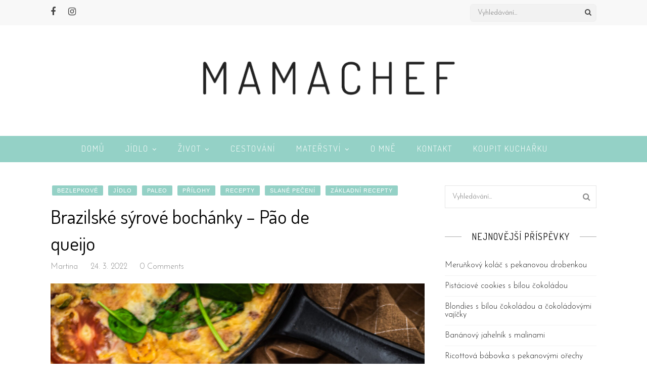

--- FILE ---
content_type: text/html; charset=UTF-8
request_url: http://mamachef.cz/2022/03/24/brazilske-syrove-bochanky-pao-de-queijo/
body_size: 13958
content:
<!DOCTYPE html>
<html lang="cs">
<head>
    	<meta charset="UTF-8">
	<meta http-equiv="X-UA-Compatible" content="IE=edge">
	<meta name="viewport" content="width=device-width, initial-scale=1">

	<link rel="profile" href="http://gmpg.org/xfn/11" />
	
	<link rel="pingback" href="http://mamachef.cz/xmlrpc.php" />
	
	<title>Brazilské sýrové bochánky &#8211; Pão de queijo &#8211; MamaChef</title>
<meta name='robots' content='max-image-preview:large' />
<link rel='dns-prefetch' href='//fonts.googleapis.com' />
<link rel='dns-prefetch' href='//s.w.org' />
<link rel="alternate" type="application/rss+xml" title="MamaChef &raquo; RSS zdroj" href="http://mamachef.cz/feed/" />
<link rel="alternate" type="application/rss+xml" title="MamaChef &raquo; RSS komentářů" href="http://mamachef.cz/comments/feed/" />
<link rel="alternate" type="application/rss+xml" title="MamaChef &raquo; RSS komentářů pro Brazilské sýrové bochánky &#8211; Pão de queijo" href="http://mamachef.cz/2022/03/24/brazilske-syrove-bochanky-pao-de-queijo/feed/" />
<!-- This site uses the Google Analytics by MonsterInsights plugin v7.0.6 - Using Analytics tracking - https://www.monsterinsights.com/ -->
<script type="text/javascript" data-cfasync="false">
	var mi_track_user      = true;
	var mi_no_track_reason = '';
	
	var disableStr = 'ga-disable-UA-114610900-1';

	/* Function to detect opted out users */
	function __gaTrackerIsOptedOut() {
		return document.cookie.indexOf(disableStr + '=true') > -1;
	}

	/* Disable tracking if the opt-out cookie exists. */
	if ( __gaTrackerIsOptedOut() ) {
		window[disableStr] = true;
	}

	/* Opt-out function */
	function __gaTrackerOptout() {
	  document.cookie = disableStr + '=true; expires=Thu, 31 Dec 2099 23:59:59 UTC; path=/';
	  window[disableStr] = true;
	}
	
	if ( mi_track_user ) {
		(function(i,s,o,g,r,a,m){i['GoogleAnalyticsObject']=r;i[r]=i[r]||function(){
			(i[r].q=i[r].q||[]).push(arguments)},i[r].l=1*new Date();a=s.createElement(o),
			m=s.getElementsByTagName(o)[0];a.async=1;a.src=g;m.parentNode.insertBefore(a,m)
		})(window,document,'script','//www.google-analytics.com/analytics.js','__gaTracker');

		__gaTracker('create', 'UA-114610900-1', 'auto');
		__gaTracker('set', 'forceSSL', true);
		__gaTracker('require', 'displayfeatures');
		__gaTracker('require', 'linkid', 'linkid.js');
		__gaTracker('send','pageview');
	} else {
		console.log( "" );
		(function() {
			/* https://developers.google.com/analytics/devguides/collection/analyticsjs/ */
			var noopfn = function() {
				return null;
			};
			var noopnullfn = function() {
				return null;
			};
			var Tracker = function() {
				return null;
			};
			var p = Tracker.prototype;
			p.get = noopfn;
			p.set = noopfn;
			p.send = noopfn;
			var __gaTracker = function() {
				var len = arguments.length;
				if ( len === 0 ) {
					return;
				}
				var f = arguments[len-1];
				if ( typeof f !== 'object' || f === null || typeof f.hitCallback !== 'function' ) {
					console.log( 'Not running function __gaTracker(' + arguments[0] + " ....) because you are not being tracked. " + mi_no_track_reason );
					return;
				}
				try {
					f.hitCallback();
				} catch (ex) {

				}
			};
			__gaTracker.create = function() {
				return new Tracker();
			};
			__gaTracker.getByName = noopnullfn;
			__gaTracker.getAll = function() {
				return [];
			};
			__gaTracker.remove = noopfn;
			window['__gaTracker'] = __gaTracker;
					})();
		}
</script>
<!-- / Google Analytics by MonsterInsights -->
<script type="text/javascript">
window._wpemojiSettings = {"baseUrl":"https:\/\/s.w.org\/images\/core\/emoji\/14.0.0\/72x72\/","ext":".png","svgUrl":"https:\/\/s.w.org\/images\/core\/emoji\/14.0.0\/svg\/","svgExt":".svg","source":{"concatemoji":"http:\/\/mamachef.cz\/wp-includes\/js\/wp-emoji-release.min.js?ver=6.0.11"}};
/*! This file is auto-generated */
!function(e,a,t){var n,r,o,i=a.createElement("canvas"),p=i.getContext&&i.getContext("2d");function s(e,t){var a=String.fromCharCode,e=(p.clearRect(0,0,i.width,i.height),p.fillText(a.apply(this,e),0,0),i.toDataURL());return p.clearRect(0,0,i.width,i.height),p.fillText(a.apply(this,t),0,0),e===i.toDataURL()}function c(e){var t=a.createElement("script");t.src=e,t.defer=t.type="text/javascript",a.getElementsByTagName("head")[0].appendChild(t)}for(o=Array("flag","emoji"),t.supports={everything:!0,everythingExceptFlag:!0},r=0;r<o.length;r++)t.supports[o[r]]=function(e){if(!p||!p.fillText)return!1;switch(p.textBaseline="top",p.font="600 32px Arial",e){case"flag":return s([127987,65039,8205,9895,65039],[127987,65039,8203,9895,65039])?!1:!s([55356,56826,55356,56819],[55356,56826,8203,55356,56819])&&!s([55356,57332,56128,56423,56128,56418,56128,56421,56128,56430,56128,56423,56128,56447],[55356,57332,8203,56128,56423,8203,56128,56418,8203,56128,56421,8203,56128,56430,8203,56128,56423,8203,56128,56447]);case"emoji":return!s([129777,127995,8205,129778,127999],[129777,127995,8203,129778,127999])}return!1}(o[r]),t.supports.everything=t.supports.everything&&t.supports[o[r]],"flag"!==o[r]&&(t.supports.everythingExceptFlag=t.supports.everythingExceptFlag&&t.supports[o[r]]);t.supports.everythingExceptFlag=t.supports.everythingExceptFlag&&!t.supports.flag,t.DOMReady=!1,t.readyCallback=function(){t.DOMReady=!0},t.supports.everything||(n=function(){t.readyCallback()},a.addEventListener?(a.addEventListener("DOMContentLoaded",n,!1),e.addEventListener("load",n,!1)):(e.attachEvent("onload",n),a.attachEvent("onreadystatechange",function(){"complete"===a.readyState&&t.readyCallback()})),(e=t.source||{}).concatemoji?c(e.concatemoji):e.wpemoji&&e.twemoji&&(c(e.twemoji),c(e.wpemoji)))}(window,document,window._wpemojiSettings);
</script>
<style type="text/css">
img.wp-smiley,
img.emoji {
	display: inline !important;
	border: none !important;
	box-shadow: none !important;
	height: 1em !important;
	width: 1em !important;
	margin: 0 0.07em !important;
	vertical-align: -0.1em !important;
	background: none !important;
	padding: 0 !important;
}
</style>
	<link rel='stylesheet' id='wp-block-library-css'  href='http://mamachef.cz/wp-includes/css/dist/block-library/style.min.css?ver=6.0.11' type='text/css' media='all' />
<style id='global-styles-inline-css' type='text/css'>
body{--wp--preset--color--black: #000000;--wp--preset--color--cyan-bluish-gray: #abb8c3;--wp--preset--color--white: #ffffff;--wp--preset--color--pale-pink: #f78da7;--wp--preset--color--vivid-red: #cf2e2e;--wp--preset--color--luminous-vivid-orange: #ff6900;--wp--preset--color--luminous-vivid-amber: #fcb900;--wp--preset--color--light-green-cyan: #7bdcb5;--wp--preset--color--vivid-green-cyan: #00d084;--wp--preset--color--pale-cyan-blue: #8ed1fc;--wp--preset--color--vivid-cyan-blue: #0693e3;--wp--preset--color--vivid-purple: #9b51e0;--wp--preset--gradient--vivid-cyan-blue-to-vivid-purple: linear-gradient(135deg,rgba(6,147,227,1) 0%,rgb(155,81,224) 100%);--wp--preset--gradient--light-green-cyan-to-vivid-green-cyan: linear-gradient(135deg,rgb(122,220,180) 0%,rgb(0,208,130) 100%);--wp--preset--gradient--luminous-vivid-amber-to-luminous-vivid-orange: linear-gradient(135deg,rgba(252,185,0,1) 0%,rgba(255,105,0,1) 100%);--wp--preset--gradient--luminous-vivid-orange-to-vivid-red: linear-gradient(135deg,rgba(255,105,0,1) 0%,rgb(207,46,46) 100%);--wp--preset--gradient--very-light-gray-to-cyan-bluish-gray: linear-gradient(135deg,rgb(238,238,238) 0%,rgb(169,184,195) 100%);--wp--preset--gradient--cool-to-warm-spectrum: linear-gradient(135deg,rgb(74,234,220) 0%,rgb(151,120,209) 20%,rgb(207,42,186) 40%,rgb(238,44,130) 60%,rgb(251,105,98) 80%,rgb(254,248,76) 100%);--wp--preset--gradient--blush-light-purple: linear-gradient(135deg,rgb(255,206,236) 0%,rgb(152,150,240) 100%);--wp--preset--gradient--blush-bordeaux: linear-gradient(135deg,rgb(254,205,165) 0%,rgb(254,45,45) 50%,rgb(107,0,62) 100%);--wp--preset--gradient--luminous-dusk: linear-gradient(135deg,rgb(255,203,112) 0%,rgb(199,81,192) 50%,rgb(65,88,208) 100%);--wp--preset--gradient--pale-ocean: linear-gradient(135deg,rgb(255,245,203) 0%,rgb(182,227,212) 50%,rgb(51,167,181) 100%);--wp--preset--gradient--electric-grass: linear-gradient(135deg,rgb(202,248,128) 0%,rgb(113,206,126) 100%);--wp--preset--gradient--midnight: linear-gradient(135deg,rgb(2,3,129) 0%,rgb(40,116,252) 100%);--wp--preset--duotone--dark-grayscale: url('#wp-duotone-dark-grayscale');--wp--preset--duotone--grayscale: url('#wp-duotone-grayscale');--wp--preset--duotone--purple-yellow: url('#wp-duotone-purple-yellow');--wp--preset--duotone--blue-red: url('#wp-duotone-blue-red');--wp--preset--duotone--midnight: url('#wp-duotone-midnight');--wp--preset--duotone--magenta-yellow: url('#wp-duotone-magenta-yellow');--wp--preset--duotone--purple-green: url('#wp-duotone-purple-green');--wp--preset--duotone--blue-orange: url('#wp-duotone-blue-orange');--wp--preset--font-size--small: 13px;--wp--preset--font-size--medium: 20px;--wp--preset--font-size--large: 36px;--wp--preset--font-size--x-large: 42px;}.has-black-color{color: var(--wp--preset--color--black) !important;}.has-cyan-bluish-gray-color{color: var(--wp--preset--color--cyan-bluish-gray) !important;}.has-white-color{color: var(--wp--preset--color--white) !important;}.has-pale-pink-color{color: var(--wp--preset--color--pale-pink) !important;}.has-vivid-red-color{color: var(--wp--preset--color--vivid-red) !important;}.has-luminous-vivid-orange-color{color: var(--wp--preset--color--luminous-vivid-orange) !important;}.has-luminous-vivid-amber-color{color: var(--wp--preset--color--luminous-vivid-amber) !important;}.has-light-green-cyan-color{color: var(--wp--preset--color--light-green-cyan) !important;}.has-vivid-green-cyan-color{color: var(--wp--preset--color--vivid-green-cyan) !important;}.has-pale-cyan-blue-color{color: var(--wp--preset--color--pale-cyan-blue) !important;}.has-vivid-cyan-blue-color{color: var(--wp--preset--color--vivid-cyan-blue) !important;}.has-vivid-purple-color{color: var(--wp--preset--color--vivid-purple) !important;}.has-black-background-color{background-color: var(--wp--preset--color--black) !important;}.has-cyan-bluish-gray-background-color{background-color: var(--wp--preset--color--cyan-bluish-gray) !important;}.has-white-background-color{background-color: var(--wp--preset--color--white) !important;}.has-pale-pink-background-color{background-color: var(--wp--preset--color--pale-pink) !important;}.has-vivid-red-background-color{background-color: var(--wp--preset--color--vivid-red) !important;}.has-luminous-vivid-orange-background-color{background-color: var(--wp--preset--color--luminous-vivid-orange) !important;}.has-luminous-vivid-amber-background-color{background-color: var(--wp--preset--color--luminous-vivid-amber) !important;}.has-light-green-cyan-background-color{background-color: var(--wp--preset--color--light-green-cyan) !important;}.has-vivid-green-cyan-background-color{background-color: var(--wp--preset--color--vivid-green-cyan) !important;}.has-pale-cyan-blue-background-color{background-color: var(--wp--preset--color--pale-cyan-blue) !important;}.has-vivid-cyan-blue-background-color{background-color: var(--wp--preset--color--vivid-cyan-blue) !important;}.has-vivid-purple-background-color{background-color: var(--wp--preset--color--vivid-purple) !important;}.has-black-border-color{border-color: var(--wp--preset--color--black) !important;}.has-cyan-bluish-gray-border-color{border-color: var(--wp--preset--color--cyan-bluish-gray) !important;}.has-white-border-color{border-color: var(--wp--preset--color--white) !important;}.has-pale-pink-border-color{border-color: var(--wp--preset--color--pale-pink) !important;}.has-vivid-red-border-color{border-color: var(--wp--preset--color--vivid-red) !important;}.has-luminous-vivid-orange-border-color{border-color: var(--wp--preset--color--luminous-vivid-orange) !important;}.has-luminous-vivid-amber-border-color{border-color: var(--wp--preset--color--luminous-vivid-amber) !important;}.has-light-green-cyan-border-color{border-color: var(--wp--preset--color--light-green-cyan) !important;}.has-vivid-green-cyan-border-color{border-color: var(--wp--preset--color--vivid-green-cyan) !important;}.has-pale-cyan-blue-border-color{border-color: var(--wp--preset--color--pale-cyan-blue) !important;}.has-vivid-cyan-blue-border-color{border-color: var(--wp--preset--color--vivid-cyan-blue) !important;}.has-vivid-purple-border-color{border-color: var(--wp--preset--color--vivid-purple) !important;}.has-vivid-cyan-blue-to-vivid-purple-gradient-background{background: var(--wp--preset--gradient--vivid-cyan-blue-to-vivid-purple) !important;}.has-light-green-cyan-to-vivid-green-cyan-gradient-background{background: var(--wp--preset--gradient--light-green-cyan-to-vivid-green-cyan) !important;}.has-luminous-vivid-amber-to-luminous-vivid-orange-gradient-background{background: var(--wp--preset--gradient--luminous-vivid-amber-to-luminous-vivid-orange) !important;}.has-luminous-vivid-orange-to-vivid-red-gradient-background{background: var(--wp--preset--gradient--luminous-vivid-orange-to-vivid-red) !important;}.has-very-light-gray-to-cyan-bluish-gray-gradient-background{background: var(--wp--preset--gradient--very-light-gray-to-cyan-bluish-gray) !important;}.has-cool-to-warm-spectrum-gradient-background{background: var(--wp--preset--gradient--cool-to-warm-spectrum) !important;}.has-blush-light-purple-gradient-background{background: var(--wp--preset--gradient--blush-light-purple) !important;}.has-blush-bordeaux-gradient-background{background: var(--wp--preset--gradient--blush-bordeaux) !important;}.has-luminous-dusk-gradient-background{background: var(--wp--preset--gradient--luminous-dusk) !important;}.has-pale-ocean-gradient-background{background: var(--wp--preset--gradient--pale-ocean) !important;}.has-electric-grass-gradient-background{background: var(--wp--preset--gradient--electric-grass) !important;}.has-midnight-gradient-background{background: var(--wp--preset--gradient--midnight) !important;}.has-small-font-size{font-size: var(--wp--preset--font-size--small) !important;}.has-medium-font-size{font-size: var(--wp--preset--font-size--medium) !important;}.has-large-font-size{font-size: var(--wp--preset--font-size--large) !important;}.has-x-large-font-size{font-size: var(--wp--preset--font-size--x-large) !important;}
</style>
<link rel='stylesheet' id='contact-form-7-css'  href='http://mamachef.cz/wp-content/plugins/contact-form-7/includes/css/styles.css?ver=5.0.2' type='text/css' media='all' />
<link rel='stylesheet' id='fontawesome-css-css'  href='http://mamachef.cz/wp-content/themes/elpis/css/font-awesome.min.css?ver=6.0.11' type='text/css' media='all' />
<link rel='stylesheet' id='owl-carousel-css-css'  href='http://mamachef.cz/wp-content/themes/elpis/css/owl.carousel.min.css?ver=6.0.11' type='text/css' media='all' />
<link rel='stylesheet' id='elpis-style-css'  href='http://mamachef.cz/wp-content/themes/elpis/style.css?ver=6.0.11' type='text/css' media='all' />
<style id='elpis-style-inline-css' type='text/css'>
#main-nav, .slicknav_menu { background:#94d1c6; }#main-nav, .slicknav_menu { border-color:#ffffff; }#main-nav #nav-wrapper .menu li a, #main-nav #nav-wrapper .menu > li.menu-item-has-children > a:after{ color:#ffffff; }#main-nav #nav-wrapper .menu li a:hover, #main-nav #nav-wrapper .menu > li.menu-item-has-children:hover > a:after {  color:#ffffff; }#main-nav #nav-wrapper .menu .sub-menu, #main-nav #nav-wrapper .menu .children { background: #3d3d3d; }#main-nav #nav-wrapper ul.menu ul a, #main-nav #nav-wrapper .menu ul ul a { border-top: 1px solid #444444; color:#ffffff; }#main-nav #nav-wrapper ul.menu ul a:hover, #main-nav #nav-wrapper .menu ul ul a:hover { color: #ffffff; background:#94d1c6; }#logo { padding-top:35px; padding-bottom:70px; }#top-bar { background:#f8f8f8; }.slicknav_nav { background:#94d1c6 }.slicknav_nav a { color:#ffffff; }.slicknav_menu .slicknav_icon-bar { background-color:#ffffff; }#top-social-media a { color:#444444; }#top-social-media a:hover { color:#94d1c6; }#main-search i { color:#444444; }.widget-title { color: #000000;}.widget-title:after { background:#aaaaaa; }.social-widget a { color:#666666; }.social-widget a:hover { color:#94d1c6; }#footer-social { background:#94d1c6; }#footer { background:#000000; }#footer-social a { color:#ffffff; }#footer-social a:hover { color:#000000; }.copyright { color:#ffffff; }.copyright a { color:#94d1c6; }.tp-post-header h2 a, .tp-post-header h1 { color:#000000; }.tp-post-entry p { color:#444444; }.tp-post-entry h1, .tp-post-entry h2, .tp-post-entry h3, .tp-post-entry h4, .tp-post-entry h5, .tp-post-entry h6 { color:#000000; }.read-more { color:#ffffff; }a.read-more:hover { color:#ffffff; }.read-more span{ background-color:#000000; border-color:#000000; }a.read-more:hover span { background-color:#94d1c6; border-color:#94d1c6; }.post-share-box.share-buttons a { color:#ffffff; background-color: #94d1c6}.post-share-box.share-buttons a:hover { color:#ffffff;  background-color: #94d1c6 }.mc4wp-form { background:#f2f2f2; }.mc4wp-form label { color:#444444; }.mc4wp-form button, .mc4wp-form input[type=button], .mc4wp-form input[type=submit] { color:#000000; }.mc4wp-form button:hover, .mc4wp-form input[type=button]:hover, .mc4wp-form input[type=submit]:hover { color:#94d1c6; }.tp-post-header .cat a { color:#ffffff; }.tp-post-header .cat a, .post-slider-wrap .cat a { background-color:#94d1c6; }a { color:#94d1c6; }.sticky .tp-post-header h2, .sticky .tp-post-header h1 { color:#94d1c6; }
</style>
<link rel='stylesheet' id='elpis-responsive-css'  href='http://mamachef.cz/wp-content/themes/elpis/css/responsive.css?ver=6.0.11' type='text/css' media='all' />
<link rel='stylesheet' id='redux-google-fonts-elpis_option-css'  href='http://fonts.googleapis.com/css?family=Dosis%3A200%2C300%2C400%2C500%2C600%2C700%2C800%7CJosefin+Sans%3A100%2C300%2C400%2C600%2C700%2C100italic%2C300italic%2C400italic%2C600italic%2C700italic&#038;ver=1625078895' type='text/css' media='all' />
<script type='text/javascript' id='monsterinsights-frontend-script-js-extra'>
/* <![CDATA[ */
var monsterinsights_frontend = {"js_events_tracking":"true","is_debug_mode":"false","download_extensions":"doc,exe,js,pdf,ppt,tgz,zip,xls","inbound_paths":"","home_url":"http:\/\/mamachef.cz","track_download_as":"event","internal_label":"int","hash_tracking":"false"};
/* ]]> */
</script>
<script type='text/javascript' src='http://mamachef.cz/wp-content/plugins/google-analytics-for-wordpress/assets/js/frontend.min.js?ver=7.0.6' id='monsterinsights-frontend-script-js'></script>
<script type='text/javascript' src='http://mamachef.cz/wp-includes/js/jquery/jquery.min.js?ver=3.6.0' id='jquery-core-js'></script>
<script type='text/javascript' src='http://mamachef.cz/wp-includes/js/jquery/jquery-migrate.min.js?ver=3.3.2' id='jquery-migrate-js'></script>
<link rel="https://api.w.org/" href="http://mamachef.cz/wp-json/" /><link rel="alternate" type="application/json" href="http://mamachef.cz/wp-json/wp/v2/posts/8373" /><link rel="EditURI" type="application/rsd+xml" title="RSD" href="http://mamachef.cz/xmlrpc.php?rsd" />
<link rel="wlwmanifest" type="application/wlwmanifest+xml" href="http://mamachef.cz/wp-includes/wlwmanifest.xml" /> 
<meta name="generator" content="WordPress 6.0.11" />
<link rel="canonical" href="http://mamachef.cz/2022/03/24/brazilske-syrove-bochanky-pao-de-queijo/" />
<link rel='shortlink' href='http://mamachef.cz/?p=8373' />
<link rel="alternate" type="application/json+oembed" href="http://mamachef.cz/wp-json/oembed/1.0/embed?url=http%3A%2F%2Fmamachef.cz%2F2022%2F03%2F24%2Fbrazilske-syrove-bochanky-pao-de-queijo%2F" />
<link rel="alternate" type="text/xml+oembed" href="http://mamachef.cz/wp-json/oembed/1.0/embed?url=http%3A%2F%2Fmamachef.cz%2F2022%2F03%2F24%2Fbrazilske-syrove-bochanky-pao-de-queijo%2F&#038;format=xml" />
<style type="text/css" title="dynamic-css" class="options-output">#nav-wrapper .menu li a, .slicknav_nav ul, .slicknav_nav li a, #top-today-date{font-family:Dosis;font-weight:300;font-style:normal;}.post-meta, .post-meta > span, .date, .post-date, .post-footer .read-more, .classic-blog .read-more, .grid-item .read-more, .large-post .read-more{font-family:"Josefin Sans";font-weight:300;font-style:normal;}h1, h2, h3, h4, h5, h5, h6, 
                            .read-more-btn, .post-share .post-share-comments, .about-title, #footer-social a, .read-more, 
                            .post-comments span.reply a, .widget .tagcloud a, .pagination a, 
                            .post-tags a, .slicknav_nav a, .post-pagination a, #respond #submit{font-family:Dosis;font-weight:400;font-style:normal;}body, input, textarea{font-family:"Josefin Sans";font-weight:300;font-style:normal;}</style>	
</head>

<body class="post-template-default single single-post postid-8373 single-format-standard">

	<div id="top-bar">
		
		<div class="container">
            <div id="top-left">
                
    			    			<div id="top-social-media" >
    			
    				<a href="http://facebook.com/mamachefcz" target="_blank"><i class="fa fa-facebook"></i></a>    				    				<a href="http://instagram.com/mamachefcz" target="_blank"><i class="fa fa-instagram"></i></a>    				    				    				    				    				    				    				    				    				    				    				
    			</div>
    			            </div>
            			<div id="main-search" class="clearfix">
				<div class="main-search-form">
					<form role="search" method="get" id="searchform" action="http://mamachef.cz/">
		<input type="text" placeholder="Vyhledávání..." name="s" id="s" />
        <span class="search"><i class="fa fa-search"></i></span>
</form>				</div>
			</div>
					</div>
		
	</div>
	
	<header id="header" >
		
		<div class="container">
			
			<div id="logo">
									
											<h2><a href="http://mamachef.cz/"><img src="http://mamachef.cz/wp-content/uploads/2018/01/logo_chefmama-kopie-1.png" alt="MamaChef" /></a></h2>
										
								
			</div>
            
		</div>
        
        <div id="main-nav" class="clearfix">
            <div id="nav-wrapper">
			    <ul id="menu-menu" class="main-menu menu"><li id="menu-item-191" class="menu-item menu-item-type-custom menu-item-object-custom menu-item-home menu-item-191"><a href="http://mamachef.cz">Domů</a></li>
<li id="menu-item-196" class="menu-item menu-item-type-taxonomy menu-item-object-category current-post-ancestor current-menu-parent current-post-parent menu-item-has-children menu-item-196"><a href="http://mamachef.cz/category/jidlo/">Jídlo</a>
<ul class="sub-menu">
	<li id="menu-item-393" class="menu-item menu-item-type-taxonomy menu-item-object-category current-post-ancestor current-menu-parent current-post-parent menu-item-has-children menu-item-393"><a href="http://mamachef.cz/category/jidlo/recepty/">Recepty</a>
	<ul class="sub-menu">
		<li id="menu-item-388" class="menu-item menu-item-type-taxonomy menu-item-object-category menu-item-388"><a href="http://mamachef.cz/category/jidlo/predkrmy/">Předkrmy</a></li>
		<li id="menu-item-2179" class="menu-item menu-item-type-taxonomy menu-item-object-category menu-item-2179"><a href="http://mamachef.cz/category/jidlo/polevky/">Polévky</a></li>
		<li id="menu-item-387" class="menu-item menu-item-type-taxonomy menu-item-object-category menu-item-387"><a href="http://mamachef.cz/category/jidlo/hlavni-jidla/">Hlavní jídla</a></li>
		<li id="menu-item-386" class="menu-item menu-item-type-taxonomy menu-item-object-category menu-item-386"><a href="http://mamachef.cz/category/jidlo/dezerty/">Dezerty</a></li>
		<li id="menu-item-2184" class="menu-item menu-item-type-taxonomy menu-item-object-category current-post-ancestor current-menu-parent current-post-parent menu-item-2184"><a href="http://mamachef.cz/category/jidlo/recepty/zakladni-recepty/">Základní recepty</a></li>
		<li id="menu-item-2178" class="menu-item menu-item-type-taxonomy menu-item-object-category menu-item-2178"><a href="http://mamachef.cz/category/jidlo/recepty/snidane/">Snídaně</a></li>
		<li id="menu-item-381" class="menu-item menu-item-type-taxonomy menu-item-object-category menu-item-381"><a href="http://mamachef.cz/category/jidlo/salaty/">Saláty</a></li>
		<li id="menu-item-380" class="menu-item menu-item-type-taxonomy menu-item-object-category current-post-ancestor current-menu-parent current-post-parent menu-item-380"><a href="http://mamachef.cz/category/jidlo/slane-peceni/">Slané pečení</a></li>
		<li id="menu-item-382" class="menu-item menu-item-type-taxonomy menu-item-object-category menu-item-382"><a href="http://mamachef.cz/category/jidlo/sladke/">Sladké</a></li>
		<li id="menu-item-378" class="menu-item menu-item-type-taxonomy menu-item-object-category menu-item-378"><a href="http://mamachef.cz/category/jidlo/vegetarianske/">Vegetariánské</a></li>
		<li id="menu-item-682" class="menu-item menu-item-type-taxonomy menu-item-object-category menu-item-682"><a href="http://mamachef.cz/category/jidlo/rostlinne-veganske-postni-jidlo/">Rostlinné (veganské/postní)</a></li>
		<li id="menu-item-379" class="menu-item menu-item-type-taxonomy menu-item-object-category current-post-ancestor current-menu-parent current-post-parent menu-item-379"><a href="http://mamachef.cz/category/jidlo/bezlepkove-jidlo/">Bezlepkové</a></li>
		<li id="menu-item-681" class="menu-item menu-item-type-taxonomy menu-item-object-category menu-item-681"><a href="http://mamachef.cz/category/jidlo/kureci/">Kuřecí</a></li>
		<li id="menu-item-2182" class="menu-item menu-item-type-taxonomy menu-item-object-category menu-item-2182"><a href="http://mamachef.cz/category/jidlo/zverina/">Zvěřina</a></li>
		<li id="menu-item-383" class="menu-item menu-item-type-taxonomy menu-item-object-category menu-item-383"><a href="http://mamachef.cz/category/jidlo/hovezi/">Hovězí</a></li>
		<li id="menu-item-6527" class="menu-item menu-item-type-taxonomy menu-item-object-category menu-item-6527"><a href="http://mamachef.cz/category/jidlo/recepty/ryby/">Ryby</a></li>
		<li id="menu-item-6525" class="menu-item menu-item-type-taxonomy menu-item-object-category menu-item-has-children menu-item-6525"><a href="http://mamachef.cz/category/jidlo/recepty/svatecni/">Sváteční</a>
		<ul class="sub-menu">
			<li id="menu-item-6526" class="menu-item menu-item-type-taxonomy menu-item-object-category menu-item-6526"><a href="http://mamachef.cz/category/jidlo/vanoce/">Vánoce</a></li>
			<li id="menu-item-6529" class="menu-item menu-item-type-taxonomy menu-item-object-category menu-item-6529"><a href="http://mamachef.cz/category/jidlo/velikonoce/">Velikonoce</a></li>
		</ul>
</li>
	</ul>
</li>
</ul>
</li>
<li id="menu-item-198" class="menu-item menu-item-type-taxonomy menu-item-object-category menu-item-has-children menu-item-198"><a href="http://mamachef.cz/category/zivot/">Život</a>
<ul class="sub-menu">
	<li id="menu-item-2189" class="menu-item menu-item-type-taxonomy menu-item-object-category menu-item-2189"><a href="http://mamachef.cz/category/zivot/svatba/">Svatba</a></li>
	<li id="menu-item-2185" class="menu-item menu-item-type-taxonomy menu-item-object-category menu-item-2185"><a href="http://mamachef.cz/category/zivot/zamysleni/">Zamyšlení</a></li>
</ul>
</li>
<li id="menu-item-195" class="menu-item menu-item-type-taxonomy menu-item-object-category menu-item-195"><a href="http://mamachef.cz/category/cestovani/">Cestování</a></li>
<li id="menu-item-197" class="menu-item menu-item-type-taxonomy menu-item-object-category menu-item-has-children menu-item-197"><a href="http://mamachef.cz/category/materstvi/">Mateřství</a>
<ul class="sub-menu">
	<li id="menu-item-2183" class="menu-item menu-item-type-taxonomy menu-item-object-category menu-item-2183"><a href="http://mamachef.cz/category/materstvi/ja-maminka/">Já &#8211; maminka</a></li>
	<li id="menu-item-2180" class="menu-item menu-item-type-taxonomy menu-item-object-category menu-item-2180"><a href="http://mamachef.cz/category/materstvi/tipy-a-rady/">Tipy a rady</a></li>
	<li id="menu-item-2181" class="menu-item menu-item-type-taxonomy menu-item-object-category menu-item-2181"><a href="http://mamachef.cz/category/materstvi/prikrmy/">Příkrmy</a></li>
</ul>
</li>
<li id="menu-item-188" class="menu-item menu-item-type-post_type menu-item-object-page menu-item-188"><a href="http://mamachef.cz/about-me/">O mně</a></li>
<li id="menu-item-190" class="menu-item menu-item-type-post_type menu-item-object-page menu-item-190"><a href="http://mamachef.cz/contact-us/">Kontakt</a></li>
<li id="menu-item-5208" class="menu-item menu-item-type-custom menu-item-object-custom menu-item-5208"><a href="http://shop.mamachef.cz">Koupit kuchařku</a></li>
</ul>            </div>
            <div class="main-menu-mobile"></div>
		</div>
		
	</header>	
	<div class="container">
		
		<div id="content">
			
						
			<div id="tp-side-content" >
			
								
					<article id="post-8373" class="large-post post-8373 post type-post status-publish format-standard has-post-thumbnail hentry category-bezlepkove-jidlo category-jidlo category-paleo category-prilohy category-recepty category-slane-peceni category-zakladni-recepty tag-olivovy-olej tag-parmazan tag-syr tag-tapiokova-mouka tag-tapiokovy-skrob tag-vejce">
    	
	
    <div class="tp-post-header">
		
				<span class="cat"><a href="http://mamachef.cz/category/jidlo/bezlepkove-jidlo/" rel="category tag">Bezlepkové</a> <a href="http://mamachef.cz/category/jidlo/" rel="category tag">Jídlo</a> <a href="http://mamachef.cz/category/jidlo/recepty/paleo/" rel="category tag">Paleo</a> <a href="http://mamachef.cz/category/jidlo/prilohy/" rel="category tag">Přílohy</a> <a href="http://mamachef.cz/category/jidlo/recepty/" rel="category tag">Recepty</a> <a href="http://mamachef.cz/category/jidlo/slane-peceni/" rel="category tag">Slané pečení</a> <a href="http://mamachef.cz/category/jidlo/recepty/zakladni-recepty/" rel="category tag">Základní recepty</a></span>
				
					<h1>Brazilské sýrové bochánky &#8211; Pão de queijo</h1>
				
				<div class="post-meta">
                                
                        <span class="post-author"><a href="http://mamachef.cz/author/martina/" title="Příspěvky od Martina" rel="author">Martina</a> </span>
                                    
                        <span class="post-date">24. 3. 2022</span>
                        
                        
            <span><a href="http://mamachef.cz/2022/03/24/brazilske-syrove-bochanky-pao-de-queijo/#respond">0 Comments</a> </span>
                    
        </div>
				
	</div>
    
			
						<div class="tp-post-thumb">
							<img width="1080" height="1618" src="http://mamachef.cz/wp-content/uploads/2022/03/DSC_9361-1080x1618.jpg" class="attachment-full-thumb size-full-thumb wp-post-image" alt="" srcset="http://mamachef.cz/wp-content/uploads/2022/03/DSC_9361-1080x1618.jpg 1080w, http://mamachef.cz/wp-content/uploads/2022/03/DSC_9361-200x300.jpg 200w, http://mamachef.cz/wp-content/uploads/2022/03/DSC_9361-768x1150.jpg 768w, http://mamachef.cz/wp-content/uploads/2022/03/DSC_9361-684x1024.jpg 684w" sizes="(max-width: 1080px) 100vw, 1080px" />					</div>
						
	    
	<div class="tp-post-entry elpis-dropcap-enabled">
		
				
			<p>Pokud milujete sýr, jako já, budete milovat i tyto sýrové bochánky! Na tento recept jsem přišla díky jedné z mých sledujících, která mi odpověděla na ankteu, že právě toto brazilské pečivo připravuje nejčastěji za použití olivového oleje. Když jsem si pak hledala, o jaký recept vlastně jde, uvědomila jsem si, že jej přece znám! Kdysi jsem pão de queijo ochutnala totiž v brazilské restauraci. Hned jsem si vybavila jejich božskou chuť a že jsem jich snědla poměrně dost :D. Co jsem si ale nepamatovala bylo to, že jde o bezlepkové pečivo z tapiokové mouky. S klasickou pšeničnou moukou pracovat umím, ale s tapiokou tolik zkušeností nemám. Tak jsem začala studovat recepty a videopostupy, dala dohromady vlastní poměry a výběr sýru (tradičně se používá brazilský sýr) a řekla si, že to alespoň zkusím. Během práce s těstem jsem si říkala, že to nemůže dopadnout dobře :D. K mému velkému a milému překvapení to ale dopadlo více než dobře. Bochánky se během pečení zvedly a krásně voněly. Ještě větší nadšení se dostavilo, když jsem pečivo napůl roztrhla a pak ochutnala! OMG! Chutnalo to přesně tak, jak jsem si pamatovala! A snědli jsme se téměř hned všechny, tak dobré jsou!</p>
<p>Tento recept jsem vytvořila v jarní kampaně s olivovými oleji Borges a Pão de queijo mají představovat můj snídaňový chod. K tomu si připravte skvělou frittatu a máte dokonalou snídani nebo brunch! Do bochánku jsem použila <a href="https://borges1896.com/cz-sk/?utm_source=Foodblog_Mamachef&amp;utm_medium=SM&amp;utm_campaign=BORGES125">Borges Extra Mild olivový olej</a>, který je vhodný právě na pečení, ale také na smažení. Tento olej je specifický tím, že je opravdu velmi jemný  a nemá typické aroma a chuť, kterou má panenský olivový olej. Díky tomu je skvělý i do bábovek a jiných těst na sladké pečení. Pokud byste ale raději výraznější chuť, lze do bochánků použít i <a href="https://borges1896.com/cz-sk/?utm_source=Foodblog_Mamachef&amp;utm_medium=SM&amp;utm_campaign=BORGES125">Borges Extra panenský olivový olej</a>.</p>
<p><img loading="lazy" class="size-full wp-image-8461 aligncenter" src="http://mamachef.cz/wp-content/uploads/2022/03/DSC_9373.jpg" alt="" width="3969" height="5945" srcset="http://mamachef.cz/wp-content/uploads/2022/03/DSC_9373.jpg 3969w, http://mamachef.cz/wp-content/uploads/2022/03/DSC_9373-200x300.jpg 200w, http://mamachef.cz/wp-content/uploads/2022/03/DSC_9373-768x1150.jpg 768w, http://mamachef.cz/wp-content/uploads/2022/03/DSC_9373-684x1024.jpg 684w, http://mamachef.cz/wp-content/uploads/2022/03/DSC_9373-1080x1618.jpg 1080w" sizes="(max-width: 3969px) 100vw, 3969px" /> <img loading="lazy" class="size-full wp-image-8457 aligncenter" src="http://mamachef.cz/wp-content/uploads/2022/03/DSC_9367.jpg" alt="" width="3969" height="5945" srcset="http://mamachef.cz/wp-content/uploads/2022/03/DSC_9367.jpg 3969w, http://mamachef.cz/wp-content/uploads/2022/03/DSC_9367-200x300.jpg 200w, http://mamachef.cz/wp-content/uploads/2022/03/DSC_9367-768x1150.jpg 768w, http://mamachef.cz/wp-content/uploads/2022/03/DSC_9367-684x1024.jpg 684w, http://mamachef.cz/wp-content/uploads/2022/03/DSC_9367-1080x1618.jpg 1080w" sizes="(max-width: 3969px) 100vw, 3969px" /> <img loading="lazy" class="size-full wp-image-8450 aligncenter" src="http://mamachef.cz/wp-content/uploads/2022/03/DSC_9347.jpg" alt="" width="3969" height="5945" srcset="http://mamachef.cz/wp-content/uploads/2022/03/DSC_9347.jpg 3969w, http://mamachef.cz/wp-content/uploads/2022/03/DSC_9347-200x300.jpg 200w, http://mamachef.cz/wp-content/uploads/2022/03/DSC_9347-768x1150.jpg 768w, http://mamachef.cz/wp-content/uploads/2022/03/DSC_9347-684x1024.jpg 684w, http://mamachef.cz/wp-content/uploads/2022/03/DSC_9347-1080x1618.jpg 1080w" sizes="(max-width: 3969px) 100vw, 3969px" /></p>
<p>&nbsp;</p>
<p><strong>Náročnost:</strong> malá</p>
<p><strong>Doba přípravy: </strong>do 30 minut</p>
<p><strong>Počet porcí:</strong> 12 bochánků</p>
<p>&nbsp;</p>
<p><img loading="lazy" class="size-full wp-image-8446 aligncenter" src="http://mamachef.cz/wp-content/uploads/2022/03/DSC_9317.jpg" alt="" width="3969" height="5945" srcset="http://mamachef.cz/wp-content/uploads/2022/03/DSC_9317.jpg 3969w, http://mamachef.cz/wp-content/uploads/2022/03/DSC_9317-200x300.jpg 200w, http://mamachef.cz/wp-content/uploads/2022/03/DSC_9317-768x1150.jpg 768w, http://mamachef.cz/wp-content/uploads/2022/03/DSC_9317-684x1024.jpg 684w, http://mamachef.cz/wp-content/uploads/2022/03/DSC_9317-1080x1618.jpg 1080w" sizes="(max-width: 3969px) 100vw, 3969px" /> <img loading="lazy" class="size-full wp-image-8447 aligncenter" src="http://mamachef.cz/wp-content/uploads/2022/03/DSC_9320-2.jpg" alt="" width="3969" height="5945" srcset="http://mamachef.cz/wp-content/uploads/2022/03/DSC_9320-2.jpg 3969w, http://mamachef.cz/wp-content/uploads/2022/03/DSC_9320-2-200x300.jpg 200w, http://mamachef.cz/wp-content/uploads/2022/03/DSC_9320-2-768x1150.jpg 768w, http://mamachef.cz/wp-content/uploads/2022/03/DSC_9320-2-684x1024.jpg 684w, http://mamachef.cz/wp-content/uploads/2022/03/DSC_9320-2-1080x1618.jpg 1080w" sizes="(max-width: 3969px) 100vw, 3969px" /></p>
<p>&nbsp;</p>
<h1 style="text-align: center;">Ingredience</h1>
<p>&nbsp;</p>
<ul>
<li>180 g plnotučného mléka</li>
<li>85 g <a href="https://borges1896.com/cz-sk/?utm_source=Foodblog_Mamachef&amp;utm_medium=SM&amp;utm_campaign=BORGES125">Borges Extra Mild olivového oleje</a> (pro výraznější chuť oleje lze použít i</li>
<li>)</li>
<li>1 lžička soli</li>
<li>300 g tapiokový škrob/mouka</li>
<li>1 střední vejce od slepic z volného chovu</li>
<li>65 g parmazánu, grana padano nebo pecorina</li>
<li>65 g čedaru, gruyére nebo comté</li>
</ul>
<p>&nbsp;</p>
<p><img loading="lazy" class="size-full wp-image-8453 aligncenter" src="http://mamachef.cz/wp-content/uploads/2022/03/DSC_9361.jpg" alt="" width="3969" height="5945" srcset="http://mamachef.cz/wp-content/uploads/2022/03/DSC_9361.jpg 3969w, http://mamachef.cz/wp-content/uploads/2022/03/DSC_9361-200x300.jpg 200w, http://mamachef.cz/wp-content/uploads/2022/03/DSC_9361-768x1150.jpg 768w, http://mamachef.cz/wp-content/uploads/2022/03/DSC_9361-684x1024.jpg 684w, http://mamachef.cz/wp-content/uploads/2022/03/DSC_9361-1080x1618.jpg 1080w" sizes="(max-width: 3969px) 100vw, 3969px" /> <img loading="lazy" class="size-full wp-image-8458 aligncenter" src="http://mamachef.cz/wp-content/uploads/2022/03/DSC_9368.jpg" alt="" width="3969" height="5945" srcset="http://mamachef.cz/wp-content/uploads/2022/03/DSC_9368.jpg 3969w, http://mamachef.cz/wp-content/uploads/2022/03/DSC_9368-200x300.jpg 200w, http://mamachef.cz/wp-content/uploads/2022/03/DSC_9368-768x1150.jpg 768w, http://mamachef.cz/wp-content/uploads/2022/03/DSC_9368-684x1024.jpg 684w, http://mamachef.cz/wp-content/uploads/2022/03/DSC_9368-1080x1618.jpg 1080w" sizes="(max-width: 3969px) 100vw, 3969px" /> <img loading="lazy" class="size-full wp-image-8455 aligncenter" src="http://mamachef.cz/wp-content/uploads/2022/03/DSC_9363.jpg" alt="" width="3969" height="5945" srcset="http://mamachef.cz/wp-content/uploads/2022/03/DSC_9363.jpg 3969w, http://mamachef.cz/wp-content/uploads/2022/03/DSC_9363-200x300.jpg 200w, http://mamachef.cz/wp-content/uploads/2022/03/DSC_9363-768x1150.jpg 768w, http://mamachef.cz/wp-content/uploads/2022/03/DSC_9363-684x1024.jpg 684w, http://mamachef.cz/wp-content/uploads/2022/03/DSC_9363-1080x1618.jpg 1080w" sizes="(max-width: 3969px) 100vw, 3969px" /></p>
<p>&nbsp;</p>
<h1 style="text-align: center;">Postup</h1>
<p>&nbsp;</p>
<ol>
<li>Troubu předehřejte na 200 °C.</li>
<li>Do menšího rendlíku nalijte mléko, olej, lžičku soli a přiveďte k varu.</li>
<li>Jakmile začne směs vřít, stáhněte z plotny.</li>
<li>Tapiokový škrob/mouku nasypte do větší mísy, kde se vám bude dobře vypracovávat těsto, a postupně k ní přilévejte a zapracovávejte ohřátou směs tekutých surovin. Míchejte ideálně pomocí stěrky nebo vařečky. Můžete pracovat i rukama nebo použít kuchyňský robot s hnětacím hákem. Důležité ale je, aby se tapioka dobře spojila s tekutinou. Směs bude hodně lepivá.</li>
<li>Dále zapracujte pomocí stěrky nebo vařečky vejce.</li>
<li>A nakonec přidejte i najemno nastrouhaný sýr (oba druhy) a vypracujte měkké lepivé těsto – opět můžete pracovat pomocí stěrky či vařečky.</li>
<li>Z těsta tvarujte naolejovanými rukama jednotlivé bochánky a pokládejte na plech vyložený pečicím papírem. Těsto by mělo vyjít na 12 bochánku, jejichž gramáž za syrova vychází na cca 40 g.</li>
<li>Jakmile je plech plný, vložte jej do trouby a teplotu snižte na 180 °C a pečte 20–25 minut, dokud se bochánky lehce nenafouknou a lehce nezačnou praskat – barvou však budou stále bílé. Pokud chcete bochánky zlatavé, zvedněte v této chvíli teplotu na maximum nebo zvolte funkci grilu a za stálého hlídání dopečte do zlatova.</li>
<li>Tyto sýrové bochánky se konzumují nejlépe ještě horké. Také platí, že čím dřív je sníte, tím chutnější budou. Rozhodně je ale snězte hned v den pečení, do druhého dne ztvrdnou.</li>
</ol>
<p>&nbsp;</p>
<p><img loading="lazy" class="size-full wp-image-8463 aligncenter" src="http://mamachef.cz/wp-content/uploads/2022/03/DSC_9419.jpg" alt="" width="3992" height="5980" srcset="http://mamachef.cz/wp-content/uploads/2022/03/DSC_9419.jpg 3992w, http://mamachef.cz/wp-content/uploads/2022/03/DSC_9419-200x300.jpg 200w, http://mamachef.cz/wp-content/uploads/2022/03/DSC_9419-768x1150.jpg 768w, http://mamachef.cz/wp-content/uploads/2022/03/DSC_9419-684x1024.jpg 684w, http://mamachef.cz/wp-content/uploads/2022/03/DSC_9419-1080x1618.jpg 1080w" sizes="(max-width: 3992px) 100vw, 3992px" /> <img loading="lazy" class="size-full wp-image-8450 aligncenter" src="http://mamachef.cz/wp-content/uploads/2022/03/DSC_9347.jpg" alt="" width="3969" height="5945" srcset="http://mamachef.cz/wp-content/uploads/2022/03/DSC_9347.jpg 3969w, http://mamachef.cz/wp-content/uploads/2022/03/DSC_9347-200x300.jpg 200w, http://mamachef.cz/wp-content/uploads/2022/03/DSC_9347-768x1150.jpg 768w, http://mamachef.cz/wp-content/uploads/2022/03/DSC_9347-684x1024.jpg 684w, http://mamachef.cz/wp-content/uploads/2022/03/DSC_9347-1080x1618.jpg 1080w" sizes="(max-width: 3969px) 100vw, 3969px" /> <img loading="lazy" class="size-full wp-image-8466 aligncenter" src="http://mamachef.cz/wp-content/uploads/2022/03/DSC_9424.jpg" alt="" width="3992" height="5980" srcset="http://mamachef.cz/wp-content/uploads/2022/03/DSC_9424.jpg 3992w, http://mamachef.cz/wp-content/uploads/2022/03/DSC_9424-200x300.jpg 200w, http://mamachef.cz/wp-content/uploads/2022/03/DSC_9424-768x1150.jpg 768w, http://mamachef.cz/wp-content/uploads/2022/03/DSC_9424-684x1024.jpg 684w, http://mamachef.cz/wp-content/uploads/2022/03/DSC_9424-1080x1618.jpg 1080w" sizes="(max-width: 3992px) 100vw, 3992px" /></p>
<p>&nbsp;</p>
<p>Tento recept vznikl ve spolupráci s <a href="https://borges1896.com/cz-sk/?utm_source=Foodblog_Mamachef&amp;utm_medium=SM&amp;utm_campaign=BORGES125">olivovými oleji Borges</a>.</p>
			
				
				
									<div class="post-tags">
				<a href="http://mamachef.cz/tag/olivovy-olej/" rel="tag">olivový olej</a><a href="http://mamachef.cz/tag/parmazan/" rel="tag">parmazán</a><a href="http://mamachef.cz/tag/syr/" rel="tag">sýr</a><a href="http://mamachef.cz/tag/tapiokova-mouka/" rel="tag">tapioková mouka</a><a href="http://mamachef.cz/tag/tapiokovy-skrob/" rel="tag">tapiokový škrob</a><a href="http://mamachef.cz/tag/vejce/" rel="tag">vejce</a>			</div>
			
						
	</div>
	
        
		
    	<div class="post-share">
    		
    		    		<div class="post-share-box share-buttons">
    			<a target="_blank" href="https://www.facebook.com/sharer/sharer.php?u=http://mamachef.cz/2022/03/24/brazilske-syrove-bochanky-pao-de-queijo/"><i class="fa fa-facebook"></i></a>
    			<a target="_blank" href="https://twitter.com/intent/tweet?text=Check%20out%20this%20article:%20Brazilsk%C3%A9+s%C3%BDrov%C3%A9+boch%C3%A1nky+%E2%80%93+P%C3%A3o+de+queijo&url=http://mamachef.cz/2022/03/24/brazilske-syrove-bochanky-pao-de-queijo/"><i class="fa fa-twitter"></i></a>
    			    			<a data-pin-do="none" target="_blank" href="https://pinterest.com/pin/create/button/?url=http://mamachef.cz/2022/03/24/brazilske-syrove-bochanky-pao-de-queijo/&media=http://mamachef.cz/wp-content/uploads/2022/03/DSC_9361.jpg"><i class="fa fa-pinterest"></i></a>
    			<a target="_blank" href="https://plus.google.com/share?url=http://mamachef.cz/2022/03/24/brazilske-syrove-bochanky-pao-de-queijo/"><i class="fa fa-google-plus"></i></a>
    		</div>
    		    		
    	</div>
    		
        
    			<div class="post-pagination">
	
		<a href="http://mamachef.cz/2022/03/23/sladke-sushi-s-ovocem/" class="prev">Previous Post</a>
		
		<a href="http://mamachef.cz/2022/03/29/salat-panzanella-se-syrem-a-bazalkovym-olejem/" class="next">Next Post</a>
		
</div>
		    
							
						<div class="post-related"><div class="post-box"><h4 class="post-box-title"><span>Related Posts</span></h4></div>
						<div class="item-related">
					
										<a href="http://mamachef.cz/2021/02/11/cokoladove-cupcakes-s-malinami/"><img width="520" height="400" src="http://mamachef.cz/wp-content/uploads/2021/02/DSC_4479-520x400.jpg" class="attachment-misc-thumb size-misc-thumb wp-post-image" alt="" loading="lazy" /></a>
										
					<h3><a href="http://mamachef.cz/2021/02/11/cokoladove-cupcakes-s-malinami/">Čokoládové cupcakes s malinami</a></h3>
					<span class="date">11. 2. 2021</span>
					
				</div>
						<div class="item-related">
					
										<a href="http://mamachef.cz/2022/09/01/letni-salat-s-melounem-okurkou-fetou-a-bylinkami/"><img width="520" height="400" src="http://mamachef.cz/wp-content/uploads/2022/09/DSC_4829-520x400.jpg" class="attachment-misc-thumb size-misc-thumb wp-post-image" alt="" loading="lazy" /></a>
										
					<h3><a href="http://mamachef.cz/2022/09/01/letni-salat-s-melounem-okurkou-fetou-a-bylinkami/">Letní salát s melounem, okurkou, fetou a bylinkami</a></h3>
					<span class="date">1. 9. 2022</span>
					
				</div>
						<div class="item-related">
					
										<a href="http://mamachef.cz/2020/04/09/pletene-mazance-s-cokoladou-a-liskovymi-orisky/"><img width="520" height="400" src="http://mamachef.cz/wp-content/uploads/2020/04/DSC_0262-520x400.jpg" class="attachment-misc-thumb size-misc-thumb wp-post-image" alt="" loading="lazy" /></a>
										
					<h3><a href="http://mamachef.cz/2020/04/09/pletene-mazance-s-cokoladou-a-liskovymi-orisky/">Pletené mazance s čokoládou a lískovými oříšky</a></h3>
					<span class="date">9. 4. 2020</span>
					
				</div>
		</div>			
	
<div class="post-comments" id="comments">
	
	<div class="post-box"><h4 class="post-box-title"><span>Žádné komentáře</span></h4></div><div class='comments'></div><div id='comments_pagination'></div>	<div id="respond" class="comment-respond">
		<h3 id="reply-title" class="comment-reply-title">Zanechat odpověď <small><a rel="nofollow" id="cancel-comment-reply-link" href="/2022/03/24/brazilske-syrove-bochanky-pao-de-queijo/#respond" style="display:none;">Zrušit odpověď</a></small></h3><form action="http://mamachef.cz/wp-comments-post.php" method="post" id="commentform" class="comment-form"><p class="comment-form-comment"><textarea id="comment" name="comment" cols="45" rows="8" aria-required="true" placeholder="KOmentář"></textarea></p><p class="comment-form-author"><label for="author">Jméno <span class="required" aria-hidden="true">*</span></label> <input id="author" name="author" type="text" value="" size="30" maxlength="245" required="required" /></p>
<p class="comment-form-email"><label for="email">E-mail <span class="required" aria-hidden="true">*</span></label> <input id="email" name="email" type="text" value="" size="30" maxlength="100" required="required" /></p>
<p class="comment-form-url"><label for="url">Webová stránka</label> <input id="url" name="url" type="text" value="" size="30" maxlength="200" /></p>
<p class="comment-form-cookies-consent"><input id="wp-comment-cookies-consent" name="wp-comment-cookies-consent" type="checkbox" value="yes" /> <label for="wp-comment-cookies-consent">Uložit do prohlížeče jméno, e-mail a webovou stránku pro budoucí komentáře.</label></p>
<p class="form-submit"><input name="submit" type="submit" id="submit" class="submit" value="Komentáře k příspěvku" /> <input type='hidden' name='comment_post_ID' value='8373' id='comment_post_ID' />
<input type='hidden' name='comment_parent' id='comment_parent' value='0' />
</p><p style="display: none;"><input type="hidden" id="akismet_comment_nonce" name="akismet_comment_nonce" value="e07007eb3f" /></p><p style="display: none;"><input type="hidden" id="ak_js" name="ak_js" value="117"/></p></form>	</div><!-- #respond -->
	

</div> <!-- end comments div -->
	
</article>						
								
								
			</div>

<aside id="sidebar">
	
	<div id="search-2" class="widget widget_search"><form role="search" method="get" id="searchform" action="http://mamachef.cz/">
		<input type="text" placeholder="Vyhledávání..." name="s" id="s" />
        <span class="search"><i class="fa fa-search"></i></span>
</form></div>
		<div id="recent-posts-2" class="widget widget_recent_entries">
		<h4 class="widget-title"><span>Nejnovější příspěvky</span></h4>
		<ul>
											<li>
					<a href="http://mamachef.cz/2023/08/24/9879/">Meruňkový koláč s pekanovou drobenkou</a>
									</li>
											<li>
					<a href="http://mamachef.cz/2023/04/06/pistaciove-cookies-s-bilou-cokoladou/">Pistáciové cookies s bílou čokoládou</a>
									</li>
											<li>
					<a href="http://mamachef.cz/2023/03/24/blondies-s-bilou-cokoladou-a-cokoladovymi-vajicky/">Blondies s bílou čokoládou a čokoládovými vajíčky</a>
									</li>
											<li>
					<a href="http://mamachef.cz/2023/03/12/bananovy-jahelnik-s-malinami/">Banánový jahelník s malinami</a>
									</li>
											<li>
					<a href="http://mamachef.cz/2023/03/07/ricottova-babovka-s-pekanovymi-orechy/">Ricottová bábovka s pekanovými ořechy</a>
									</li>
					</ul>

		</div><div id="archives-2" class="widget widget_archive"><h4 class="widget-title"><span>Archivy</span></h4>
			<ul>
					<li><a href='http://mamachef.cz/2023/08/'>Srpen 2023</a></li>
	<li><a href='http://mamachef.cz/2023/04/'>Duben 2023</a></li>
	<li><a href='http://mamachef.cz/2023/03/'>Březen 2023</a></li>
	<li><a href='http://mamachef.cz/2023/02/'>Únor 2023</a></li>
	<li><a href='http://mamachef.cz/2023/01/'>Leden 2023</a></li>
	<li><a href='http://mamachef.cz/2022/12/'>Prosinec 2022</a></li>
	<li><a href='http://mamachef.cz/2022/11/'>Listopad 2022</a></li>
	<li><a href='http://mamachef.cz/2022/10/'>Říjen 2022</a></li>
	<li><a href='http://mamachef.cz/2022/09/'>Září 2022</a></li>
	<li><a href='http://mamachef.cz/2022/08/'>Srpen 2022</a></li>
	<li><a href='http://mamachef.cz/2022/07/'>Červenec 2022</a></li>
	<li><a href='http://mamachef.cz/2022/06/'>Červen 2022</a></li>
	<li><a href='http://mamachef.cz/2022/05/'>Květen 2022</a></li>
	<li><a href='http://mamachef.cz/2022/04/'>Duben 2022</a></li>
	<li><a href='http://mamachef.cz/2022/03/'>Březen 2022</a></li>
	<li><a href='http://mamachef.cz/2022/02/'>Únor 2022</a></li>
	<li><a href='http://mamachef.cz/2022/01/'>Leden 2022</a></li>
	<li><a href='http://mamachef.cz/2021/12/'>Prosinec 2021</a></li>
	<li><a href='http://mamachef.cz/2021/11/'>Listopad 2021</a></li>
	<li><a href='http://mamachef.cz/2021/10/'>Říjen 2021</a></li>
	<li><a href='http://mamachef.cz/2021/09/'>Září 2021</a></li>
	<li><a href='http://mamachef.cz/2021/08/'>Srpen 2021</a></li>
	<li><a href='http://mamachef.cz/2021/07/'>Červenec 2021</a></li>
	<li><a href='http://mamachef.cz/2021/06/'>Červen 2021</a></li>
	<li><a href='http://mamachef.cz/2021/05/'>Květen 2021</a></li>
	<li><a href='http://mamachef.cz/2021/04/'>Duben 2021</a></li>
	<li><a href='http://mamachef.cz/2021/03/'>Březen 2021</a></li>
	<li><a href='http://mamachef.cz/2021/02/'>Únor 2021</a></li>
	<li><a href='http://mamachef.cz/2021/01/'>Leden 2021</a></li>
	<li><a href='http://mamachef.cz/2020/12/'>Prosinec 2020</a></li>
	<li><a href='http://mamachef.cz/2020/11/'>Listopad 2020</a></li>
	<li><a href='http://mamachef.cz/2020/10/'>Říjen 2020</a></li>
	<li><a href='http://mamachef.cz/2020/09/'>Září 2020</a></li>
	<li><a href='http://mamachef.cz/2020/08/'>Srpen 2020</a></li>
	<li><a href='http://mamachef.cz/2020/06/'>Červen 2020</a></li>
	<li><a href='http://mamachef.cz/2020/05/'>Květen 2020</a></li>
	<li><a href='http://mamachef.cz/2020/04/'>Duben 2020</a></li>
	<li><a href='http://mamachef.cz/2020/03/'>Březen 2020</a></li>
	<li><a href='http://mamachef.cz/2020/02/'>Únor 2020</a></li>
	<li><a href='http://mamachef.cz/2020/01/'>Leden 2020</a></li>
	<li><a href='http://mamachef.cz/2019/12/'>Prosinec 2019</a></li>
	<li><a href='http://mamachef.cz/2019/11/'>Listopad 2019</a></li>
	<li><a href='http://mamachef.cz/2019/10/'>Říjen 2019</a></li>
	<li><a href='http://mamachef.cz/2019/09/'>Září 2019</a></li>
	<li><a href='http://mamachef.cz/2019/08/'>Srpen 2019</a></li>
	<li><a href='http://mamachef.cz/2019/07/'>Červenec 2019</a></li>
	<li><a href='http://mamachef.cz/2019/06/'>Červen 2019</a></li>
	<li><a href='http://mamachef.cz/2019/05/'>Květen 2019</a></li>
	<li><a href='http://mamachef.cz/2019/04/'>Duben 2019</a></li>
	<li><a href='http://mamachef.cz/2019/03/'>Březen 2019</a></li>
	<li><a href='http://mamachef.cz/2019/02/'>Únor 2019</a></li>
	<li><a href='http://mamachef.cz/2019/01/'>Leden 2019</a></li>
	<li><a href='http://mamachef.cz/2018/12/'>Prosinec 2018</a></li>
	<li><a href='http://mamachef.cz/2018/11/'>Listopad 2018</a></li>
	<li><a href='http://mamachef.cz/2018/10/'>Říjen 2018</a></li>
	<li><a href='http://mamachef.cz/2018/09/'>Září 2018</a></li>
	<li><a href='http://mamachef.cz/2018/08/'>Srpen 2018</a></li>
	<li><a href='http://mamachef.cz/2018/07/'>Červenec 2018</a></li>
	<li><a href='http://mamachef.cz/2018/06/'>Červen 2018</a></li>
	<li><a href='http://mamachef.cz/2018/05/'>Květen 2018</a></li>
	<li><a href='http://mamachef.cz/2018/04/'>Duben 2018</a></li>
	<li><a href='http://mamachef.cz/2018/03/'>Březen 2018</a></li>
	<li><a href='http://mamachef.cz/2018/02/'>Únor 2018</a></li>
	<li><a href='http://mamachef.cz/2018/01/'>Leden 2018</a></li>
	<li><a href='http://mamachef.cz/2017/12/'>Prosinec 2017</a></li>
			</ul>

			</div><div id="categories-2" class="widget widget_categories"><h4 class="widget-title"><span>Rubriky</span></h4>
			<ul>
					<li class="cat-item cat-item-295"><a href="http://mamachef.cz/category/jidlo/recepty/bez-mleka/">Bez mléka</a>
</li>
	<li class="cat-item cat-item-28"><a href="http://mamachef.cz/category/jidlo/bezlepkove-jidlo/">Bezlepkové</a>
</li>
	<li class="cat-item cat-item-22"><a href="http://mamachef.cz/category/cestovani/">Cestování</a>
</li>
	<li class="cat-item cat-item-37"><a href="http://mamachef.cz/category/jidlo/dezerty/">Dezerty</a>
</li>
	<li class="cat-item cat-item-38"><a href="http://mamachef.cz/category/jidlo/hlavni-jidla/">Hlavní jídla</a>
</li>
	<li class="cat-item cat-item-32"><a href="http://mamachef.cz/category/jidlo/hovezi/">Hovězí</a>
</li>
	<li class="cat-item cat-item-168"><a href="http://mamachef.cz/category/materstvi/ja-maminka/">Já &#8211; maminka</a>
</li>
	<li class="cat-item cat-item-19"><a href="http://mamachef.cz/category/jidlo/">Jídlo</a>
</li>
	<li class="cat-item cat-item-59"><a href="http://mamachef.cz/category/jidlo/kureci/">Kuřecí</a>
</li>
	<li class="cat-item cat-item-21"><a href="http://mamachef.cz/category/materstvi/">Mateřství</a>
</li>
	<li class="cat-item cat-item-1"><a href="http://mamachef.cz/category/nezarazene/">Nezařazené</a>
</li>
	<li class="cat-item cat-item-294"><a href="http://mamachef.cz/category/jidlo/recepty/paleo/">Paleo</a>
</li>
	<li class="cat-item cat-item-157"><a href="http://mamachef.cz/category/materstvi/pece/">Péče</a>
</li>
	<li class="cat-item cat-item-387"><a href="http://mamachef.cz/category/jidlo/podzim/">Podzim</a>
</li>
	<li class="cat-item cat-item-33"><a href="http://mamachef.cz/category/jidlo/polevky/">Polévky</a>
</li>
	<li class="cat-item cat-item-39"><a href="http://mamachef.cz/category/jidlo/predkrmy/">Předkrmy</a>
</li>
	<li class="cat-item cat-item-99"><a href="http://mamachef.cz/category/materstvi/prikrmy/">Příkrmy</a>
</li>
	<li class="cat-item cat-item-40"><a href="http://mamachef.cz/category/jidlo/prilohy/">Přílohy</a>
</li>
	<li class="cat-item cat-item-53"><a href="http://mamachef.cz/category/jidlo/recepty/">Recepty</a>
</li>
	<li class="cat-item cat-item-67"><a href="http://mamachef.cz/category/jidlo/rostlinne-veganske-postni-jidlo/">Rostlinné (veganské/postní)</a>
</li>
	<li class="cat-item cat-item-208"><a href="http://mamachef.cz/category/jidlo/recepty/ryby/">Ryby</a>
</li>
	<li class="cat-item cat-item-26"><a href="http://mamachef.cz/category/jidlo/salaty/">Saláty</a>
</li>
	<li class="cat-item cat-item-31"><a href="http://mamachef.cz/category/jidlo/sladke/">Sladké</a>
</li>
	<li class="cat-item cat-item-30"><a href="http://mamachef.cz/category/jidlo/slane-peceni/">Slané pečení</a>
</li>
	<li class="cat-item cat-item-90"><a href="http://mamachef.cz/category/jidlo/recepty/snidane/">Snídaně</a>
</li>
	<li class="cat-item cat-item-54"><a href="http://mamachef.cz/category/zivot/svatba/">Svatba</a>
</li>
	<li class="cat-item cat-item-91"><a href="http://mamachef.cz/category/jidlo/recepty/svatecni/">Sváteční</a>
</li>
	<li class="cat-item cat-item-115"><a href="http://mamachef.cz/category/materstvi/tipy-a-rady/">Tipy a rady</a>
</li>
	<li class="cat-item cat-item-312"><a href="http://mamachef.cz/category/jidlo/vanoce/">Vánoce</a>
</li>
	<li class="cat-item cat-item-29"><a href="http://mamachef.cz/category/jidlo/vegetarianske/">Vegetariánské</a>
</li>
	<li class="cat-item cat-item-333"><a href="http://mamachef.cz/category/jidlo/velikonoce/">Velikonoce</a>
</li>
	<li class="cat-item cat-item-161"><a href="http://mamachef.cz/category/jidlo/recepty/zakladni-recepty/">Základní recepty</a>
</li>
	<li class="cat-item cat-item-73"><a href="http://mamachef.cz/category/zivot/zamysleni/">Zamyšlení</a>
</li>
	<li class="cat-item cat-item-20"><a href="http://mamachef.cz/category/zivot/">Život</a>
</li>
	<li class="cat-item cat-item-150"><a href="http://mamachef.cz/category/jidlo/zverina/">Zvěřina</a>
</li>
			</ul>

			</div><div id="elpis_facebook_widget-2" class="widget elpis_facebook_widget"><h4 class="widget-title"><span>Facebook</span></h4>			<div id="fb-root"></div>
			<script>(function(d, s, id) {
			  var js, fjs = d.getElementsByTagName(s)[0];
			  if (d.getElementById(id)) return;
			  js = d.createElement(s); js.id = id;
			  js.src = "//connect.facebook.net/en_US/sdk.js#xfbml=1&version=v2.3";
			  fjs.parentNode.insertBefore(js, fjs);
			}(document, 'script', 'facebook-jssdk'));</script>
			<div class="fb-page" data-href="https://www.facebook.com/pg/mamachefcz" data-hide-cover="false" data-show-facepile="true" data-show-posts="false"></div>
			
		</div><div id="media_image-4" class="widget widget_media_image"><img width="250" height="250" src="http://mamachef.cz/wp-content/uploads/2019/11/fbr-2019-3misto.png" class="image wp-image-3789  attachment-full size-full" alt="" loading="lazy" style="max-width: 100%; height: auto;" srcset="http://mamachef.cz/wp-content/uploads/2019/11/fbr-2019-3misto.png 250w, http://mamachef.cz/wp-content/uploads/2019/11/fbr-2019-3misto-150x150.png 150w, http://mamachef.cz/wp-content/uploads/2019/11/fbr-2019-3misto-70x70.png 70w" sizes="(max-width: 250px) 100vw, 250px" /></div>	
</aside>	
		<!-- END CONTENT -->
		</div>
	
	<!-- END CONTAINER -->
	</div>
	
    <div id="newsletter-footer-wrap">
    
        <div class="container">
            
            <div id="newsletter-footer">
    
    		  <div id="custom_html-3" class="widget_text widget widget_custom_html"><div class="textwidget custom-html-widget"><img src="//www.elitebloggers.cz/track.gif?data=byapvuyw" /></div></div>              
            </div>
    		
    	</div>
    
    </div>
    
	<div id="instagram-footer">

		<div id="elpis_instagram-6" class="instagram-widget widget-instagram"><h4 class="instagram-title">Instagram</h4>    	<ul class="instagram-pics clearfix">
    		    	</ul>	
        								
        </div>        			 
        		
	</div>
	
	<footer id="footer">
					
				<div id="footer-social">
			<div class="container clearfix">
    			<a href="http://facebook.com/mamachefcz" target="_blank">Facebook</a>    			    			<a href="http://instagram.com/mamachefcz" target="_blank">Instagram</a>    			    			    			    			    			    			    			    			    			    						</div>
		</div>
					
		<div id="tp-footer-copyright">   
         
            <div class="container clearfix">
                <p class="copyright">Proudly created by <a href="mamachef.cz">Mamachef,</a> 2018</p></p>
			
            </div>
            
        </div>
		
	</footer>
	
	<script type='text/javascript' id='contact-form-7-js-extra'>
/* <![CDATA[ */
var wpcf7 = {"apiSettings":{"root":"http:\/\/mamachef.cz\/wp-json\/contact-form-7\/v1","namespace":"contact-form-7\/v1"},"recaptcha":{"messages":{"empty":"Potvr\u010fte pros\u00edm, \u017ee nejste robot."}}};
/* ]]> */
</script>
<script type='text/javascript' src='http://mamachef.cz/wp-content/plugins/contact-form-7/includes/js/scripts.js?ver=5.0.2' id='contact-form-7-js'></script>
<script type='text/javascript' src='http://mamachef.cz/wp-content/themes/elpis/js/jquery.slicknav.min.js?ver=6.0.11' id='slicknav-js'></script>
<script type='text/javascript' src='http://mamachef.cz/wp-content/themes/elpis/js/owl.carousel.min.js?ver=6.0.11' id='owl-carousel-js'></script>
<script type='text/javascript' src='http://mamachef.cz/wp-content/themes/elpis/js/fitvids.js?ver=6.0.11' id='fitvids-js'></script>
<script type='text/javascript' src='http://mamachef.cz/wp-content/themes/elpis/js/elpis.js?ver=6.0.11' id='elpis-scripts-js'></script>
<script type='text/javascript' src='http://mamachef.cz/wp-includes/js/comment-reply.min.js?ver=6.0.11' id='comment-reply-js'></script>
<script async="async" type='text/javascript' src='http://mamachef.cz/wp-content/plugins/akismet/_inc/form.js?ver=4.0.7' id='akismet-form-js'></script>
	
</body>

</html>

--- FILE ---
content_type: text/css
request_url: http://mamachef.cz/wp-content/themes/elpis/style.css?ver=6.0.11
body_size: 9035
content:
/*
Theme Name: Elpis
Theme URI: http://themecraft.info/elpis
Description: A Clean Personal WordPress Blog Theme
Author: Theme_Passion
Author URI: https://themeforest.net/user/theme_passion
Version: 1.0
Text Domain: elpis
License: Themeforest Licence
License URI: http://themeforest.net/licenses
*/
/*///////////////////////////////
////// TABLE OF CONTENTS ////////
/////////////////////////////////

1. Global Reset

2. General

3. Top Bar
    3.1. Menu
	3.2. Dropdown
	3.3. Social and Search
    
4. Header & Logo

5. Featured Slider

6. Promo Area

7. Posts
    
    7.1 General
    7.2 Post Entry
    7.3 Read More button
    7.4 Post Share 
    7.5 Post Author
    7.6 Post related
    7.7 Post tags
    7.8 Post pagination
    7.9 Post Layout
    7.a Comments
    7.b Reply

8. Sidebar & Widgets
    8.1 About Widget
    8.2 Social Widget
    8.3 Widget categories & Archive
    8.4 WordPress recent post widget
    8.5 WordPress recent comments
    8.6 WordPress Calendar
    8.7 WordPress custom menu widget
    8.8 Tagcloud Widget
    8.9 Search Widget
    8.a Instagram Widget
    8.b Latest Post Widget

9. Pagination

10. Footer
    10.1 Footer social icons
    10.2 Footer Copyright

11. Archive Box

12. Form

13. 404 Page

14. WordPress Core

15. Mailchimp

16. Slider

17. Page Header

*/
/*///////////////////////////////////////////////////////////////
/// 1. Global reset-RESET
///////////////////////////////////////////////////////////////*/

*, html, body, div, dl, dt, dd, ul, ol, li, h1, h2, h3, h4, h5, h6, pre, form, label, fieldset, input, p, blockquote, th, td { margin:0; padding:0 }
table { border-collapse:collapse; border-spacing:0 }
fieldset, img { border:0 }
address, caption, cite, code, dfn, em, strong, th, var { font-style:normal; font-weight:normal }
ol, ul, li { list-style:none }
caption, th { text-align:left }
h1, h2, h3, h4, h5, h6 { font-size:100%; font-weight:normal }
q:before, q:after { content:''}

strong { font-weight: bold }
em { font-style: italic }
a img { border:none }
strong, b, strong *, b * { font-weight: bold; } em, i, em *, i * { font-style: italic; }
/**/

body {
	font-family:"Lora", sans-serif;
	font-size:16px;
	color:#242424;
	background:#fff;
}

h1,h2,h3,h4,h5,h6, #nav-wrapper .menu li a, .read-more-btn, .cat, .post-share .post-share-comments,
.about-title, #footer-social a, .read-more, .post-comments span.reply a, .widget .tagcloud a,
.pagination a , .post-tags a, .slicknav_nav a, .post-pagination a  {
	font-family:"Lato", sans-serif;
}

p {
	line-height:24px;
}

a {
	text-decoration:none;
    color: #F0A48D;
}
/*--- Clear fix -----------*/
.clearfix:before,
.clearfix:after {
    content: " ";
    display: table;
}
 
.clearfix:after {
    clear: both;
}
/*--- Must Style -----------*/
.bypostauthor {
    background: none;
}
/*///////////////////////////////////////////////////////////////
/// 2. General
///////////////////////////////////////////////////////////////*/

.container {
	width:1080px;
	margin:0 auto;
}
#content {
	overflow:hidden;
	margin-bottom:50px;
}
.error404 #content {
	margin-bottom:100px;
}
#tp-side-content {
	width:740px;
	float:left;
}
#tp-side-content.fullwidth {
	width:100%;
}
#sidebar {
	width:300px;
	float:right;
}

/****************************************/
/* 3. Top Bar
/****************************************/

#top-bar {
	height:50px;
	background:#fff;
	width:100%;
	z-index:9999;
	-webkit-backface-visibility: hidden;
}
#top-bar .container {
	position:relative;
}

/* Menu **********/
.slicknav_menu {
	display:none;
}

#nav-wrapper .menu {
	float:left;
}
#nav-wrapper .menu li {
	display:inline-block;
	margin-right:31px;
	position:relative;
}
#nav-wrapper .menu li a {
	color:#000;
	line-height:50px;
	font-size:13px;
	letter-spacing:2px;
	text-transform:uppercase;
	display:block;
	-o-transition:.25s;
	-ms-transition:.25s;
	-moz-transition:.25s;
	-webkit-transition:.25s;
	transition:.25s;
}
#nav-wrapper .menu li a:hover {
	color:#000;
}
#nav-wrapper .menu > li.menu-item-has-children > a:after {
	font-family: FontAwesome;
    content: "\f107";
	margin-left:7px;
	color:#8b8b8b;
	font-size:13px;
}

/* Dropdown **********/
#nav-wrapper .menu .sub-menu,
#nav-wrapper .menu .children {
	background-color: #161616;
	display: none;
	padding: 0;
	position: absolute;
	margin-top:0;
	left: 0;
	z-index: 99999;
	
}

#nav-wrapper ul.menu ul a,
#nav-wrapper .menu ul ul a {
	color: #8b8b8b;
	margin: 0;
	font-size:12px;
	letter-spacing:1px;
	padding: 10px;
	min-width: 175px;
	line-height:20px;
	-o-transition:.25s;
	-ms-transition:.25s;
	-moz-transition:.25s;
	-webkit-transition:.25s;
	transition:.25s;
	border-top:1px solid;
	border-color:#333;
}

#nav-wrapper ul.menu ul li,
#nav-wrapper .menu ul ul li {
	padding-right:0;
	margin-right:0;
}

#nav-wrapper ul.menu ul a:hover,
#nav-wrapper .menu ul ul a:hover {
	color: #fff;
	background:#333;
}

#nav-wrapper ul.menu li:hover > ul,
#nav-wrapper .menu ul li:hover > ul {
	display: block;
}

#nav-wrapper .menu .sub-menu ul,
#nav-wrapper .menu .children ul {	
	left: 100%;
	top: 0;
	
}
	
/* Social and Search **********/
#top-left {
    float: left;
}
#top-today-date {
    display: inline-block;
    margin-right: 20px;
    padding-right: 20px;
    border-right: 1px solid #e5e5e5;
    line-height: 50px;
    font-size: 15px;
}
#top-social-media {
	display: inline-block;
}
#top-social-media.nosearch { right:0; }
#top-social-media a {
	color:#fff;
	margin-right:20px;
	font-size:18px;
	line-height:50px;
	display:inline-block;
	-o-transition:.25s;
	-ms-transition:.25s;
	-moz-transition:.25s;
	-webkit-transition:.25s;
	transition:.25s;
}
#top-social-media a:last-child {
    margin-right: 0;
}
#top-social-media a:hover {
	color:#C39F76;
}

#main-search {
	float: right;
}

#main-search span.search {
    margin-left: 10px;
	font-size:14px;
	color:#444;
	position:relative;
    position: absolute;
    right: 10px;
    top: 0;
	-o-transition:.25s;
	-ms-transition:.25s;
	-moz-transition:.25s;
	-webkit-transition:.25s;
	transition:.25s;
}
#main-search a.search:hover {
	opacity:.65;
}
.main-search-form {
    display: inline-block;
    position: relative;
}
.main-search-form #searchform input#s {
	width:250px;
    height: 35px;
	background:#f2f2f2;
    margin-top: 8px;
    display: inline-block;
    border: 1px solid #eee;
    border-radius: 6px;
}
.main-search-form #searchform input#s:focus {
	border: 1px solid #ccc;
}

/** Main Menu **/
#main-nav {
    border-bottom: 1px solid #ddd;
    border-top: 1px solid #ddd;
    text-align: center;
}
#main-nav.fixed {
    position: fixed;
    top: 0;
    right:0;
    left: 0;
    z-index: 100000;
}
#main-nav #nav-wrapper .menu {
    float: none;
}
#main-nav #nav-wrapper .menu li {
	display:inline-block;
	margin-right:36px;
	position:relative;
}
#main-nav #nav-wrapper .menu li a {
	color:#000;
	line-height:50px;
	font-size:17px;
	letter-spacing:2px;
	text-transform:uppercase;
	display:block;
	-o-transition:.25s;
	-ms-transition:.25s;
	-moz-transition:.25s;
	-webkit-transition:.25s;
	transition:.25s;
}
#main-nav #nav-wrapper .menu li a:hover {
	color:#000;
}
#main-nav #nav-wrapper .menu > li.menu-item-has-children > a:after {
	font-family: FontAwesome;
    content: "\f107";
	margin-left:7px;
	color:#8b8b8b;
	font-size:13px;
}

/* Dropdown **********/
#main-nav #nav-wrapper .menu .sub-menu,
#main-nav #nav-wrapper .menu .children {
	background-color: #161616;
	display: none;
	padding: 0;
	position: absolute;
	margin-top:0;
	left: 0;
	z-index: 99999;
	text-align: left;
}

#main-nav #nav-wrapper ul.menu ul a,
#main-nav #nav-wrapper .menu ul ul a {
	color: #8b8b8b;
	margin: 0;
	font-size:13px;
	letter-spacing:1px;
	padding: 10px;
	min-width: 175px;
	line-height:20px;
	-o-transition:.25s;
	-ms-transition:.25s;
	-moz-transition:.25s;
	-webkit-transition:.25s;
	transition:.25s;
	border-top:1px solid;
	border-color:#333;
}
#main-nav #nav-wrapper ul.menu ul li:first-child a,
#main-nav #nav-wrapper .menu ul ul li:first-child a {
    border-top: none !important;
}
#main-nav #nav-wrapper ul.menu ul li,
#main-nav #nav-wrapper .menu ul ul li {
	padding-right:0;
	margin-right:0;
}

#main-nav #nav-wrapper ul.menu ul a:hover,
#main-nav #nav-wrapper .menu ul ul a:hover {
	color: #fff;
	background:#333;
}

#main-nav #nav-wrapper ul.menu li:hover > ul,
#main-nav #nav-wrapper .menu ul li:hover > ul {
	display: block;
}

#main-nav #nav-wrapper .menu .sub-menu ul,
#main-nav #nav-wrapper .menu .children ul {	
	left: 100%;
	top: 0;
	
}
.main-menu-mobile {
    text-align: left;
}
/****************************************/
/* 4. Header & Logo
/****************************************/
#header, #header.noslider {
	text-align:center;
	margin-bottom:45px;
}
#logo {
	padding-top:56px;
	padding-bottom:56px;
}
#logo h1, #logo h2 {
    font-size:75px;
}
#logo h1 a, #logo h2 a {
    color: #222;
    text-transform: uppercase;
    letter-spacing: 15px;
    font-size: 90px;
}
#logo img {
	max-width:100%;
	height:auto;
	vertical-align:middle;
}

/****************************************/
/* 5. Featured Slider
/****************************************/

.owl-featured-slider {
	margin-bottom:45px;
}
.owl-featured-slider.nopromo {
	margin-bottom:60px;
}
.featured-slider-inner {
	display: table;
	width:100%;
	height:530px;
	background-size: cover;
	background-repeat: no-repeat;
	background-position: center;
}
.post-slider-wrap {
	height: 100%;
	background:rgba(0,0,0,0.16);
    display: table-cell;   
    vertical-align: bottom;   
	text-align:center;
	-o-transition:.3s;
	-ms-transition:.3s;
	-moz-transition:.3s;
	-webkit-transition:.3s;
	transition:.3s;
}
.post-slider-inner {
	max-width:80%;
	margin:0 auto;
    padding: 30px 15px;
    background: rgba(255,255,255,0.9);
}
.post-slider-wrap .cat a {
	display:inline-block;
    padding: 4px 10px;
    border-radius: 2px;
	margin:0 3px 20px;
	color:#fff;
	font-size:11px;
	text-transform:uppercase;
	letter-spacing:2px;
}
.post-slider-wrap h2 {
	color:#000;
	font-size:36px;
	line-height:1.2;
	margin-bottom:24px;
}
.post-slider-wrap h2 a {
	color:#000;
	display:block;
}

.read-more-btn {
	color:#000;
	font-size:14px;
    border-bottom: 1px solid #000;
	text-transform:uppercase;
	letter-spacing:3px;
	display:inline-block;
	-o-transition:.25s;
	-ms-transition:.25s;
	-moz-transition:.25s;
	-webkit-transition:.25s;
	transition:.25s;

}
.read-more-btn:hover {
	background:#333;
}
.owl-carousel .owl-nav .owl-next, .owl-carousel .owl-nav .owl-prev {
    position: absolute;
    top: 50%;
    transform: translatey(-30px);
    opacity: 0;
    -o-transition:.25s;
	-ms-transition:.25s;
	-moz-transition:.25s;
	-webkit-transition:.25s;
	transition:.25s;
}
.owl-carousel .owl-nav .owl-next {
    right: 20px;
}
.owl-carousel .owl-nav .owl-prev {
    left: 20px;
}
.owl-carousel:hover .owl-nav .owl-next, .owl-carousel:hover .owl-nav .owl-prev {
    opacity: 1;
}
.owl-carousel .owl-nav > div:hover polyline {
    stroke-width: 4px;
}
.owl-carousel .owl-nav > div{
    width: 60px;
    height: 60px;
    text-align: center;
    background: #000;
}
.owl-carousel .owl-nav svg {
    height: 60px;
    width: 18px;
}
/****************************************/
/* 6. Promo Area
/****************************************/

.tp-promo-section {
	overflow:hidden;
	margin-bottom:60px;
}
.tp-promo-box {
	display: table;
	width:23.5%;
	float:left;
	margin-right:2%;
	height:200px;
	background-size: cover;
	background-repeat: no-repeat;
	background-position: center center;
	-moz-box-sizing: border-box;
	-webkit-box-sizing: border-box;
	box-sizing: border-box;
	padding:16px;
	position:relative;
}
.tp-promo-box:last-child {
	margin-right:0;
}

.tp-promobox-content {
	height: 100%;
    display: table-cell;   
    vertical-align: middle;   
	text-align:center;
}

.tp-promobox-content  h4 {
	color:#000;
	line-height:1.5em;
	padding: 10px 20px;
	font-size:16px;
    background: #fff;
	text-transform:uppercase;
	letter-spacing:1px;
	display:inline-block;
	max-width:60%;
    border-radius: 20px;
}
.tp-des-promobox {
	position: absolute; 
	height: 100%; 
	width: 100%;
	top: 0;
	left:0;
	z-index: 1000;
	display: block
}

/****************************************/
/* 7. Posts
/****************************************/

.post, .search-results .large-post {
	margin-bottom:60px;
}
.large-post .tp-post-entry.elpis-dropcap-enabled:first-letter {
    float: left;
    font-size: 50px;
    line-height: 1;
    display: block;
    text-align: center;
    margin-right: 22px;
    margin-top: 10px;
    padding: 10px 15px;
    margin-bottom: 20px;
    background: #f2f2f2;
}
.large-post .tp-post-entry {
    font-size: 18px;
}
.large-post .tp-post-entry p {
    line-height: 1.6;
}
.tp-post-header {
	margin-bottom:25px;
}
.tp-post-header .cat {
	display:block;
	margin-bottom:12px;
}
.tp-post-header .cat a {
    padding: 4px 10px;
    border-radius: 2px;
	font-weight:400;
	font-size:11px;
	letter-spacing:1px;
	display:inline-block;
	text-transform:uppercase;
	margin:0 3px 3px;
    color: #fff;
    background-color: #F0A48D;
}
.tp-post-header h2, .tp-post-header h1 {
	margin-bottom:0;
	display:inline-block;
	max-width:80%;
}
.sticky .tp-post-header h2, .sticky .tp-post-header h1 {
    color: #F0A48D;
} 
.tp-post-header h2 a, .tp-post-header h1 {
	font-size:38px;
	color:#000;
	line-height:1.4em;
	-o-transition:.25s;
	-ms-transition:.25s;
	-moz-transition:.25s;
	-webkit-transition:.25s;
	transition:.25s;
}
.tp-post-header h2 a:hover {
	opacity:.6;
}
.post-meta {
    margin-top: 12px;
}
.post-meta span {
	color:#8b8b8b;
	font-style:italic;
    position: relative;
    margin-right: 20px;
}
.post-meta span a {
    color: #8b8b8b;
}
.post-meta span:last-child {
    margin-right: 0;
}
.post-date {
    color: #8b8b8b;
    font-style: italic;
}
.tp-post-thumb {
	margin-bottom:25px;
	text-align:center;
}
.tp-post-thumb img {
	vertical-align:middle;
	max-width:100%;
	height:auto;
}
.tp-post-thumb.audio iframe {
	height:166px;
	width:100%;
}

/* Post Entry **********/
.tp-post-entry p, .tp-post-entry hr, .comments p, .comments hr {
    margin-bottom:20px;
}
.tp-post-entry h1, .tp-post-entry h2, .tp-post-entry h3, .tp-post-entry h4, .tp-post-entry h5, .tp-post-entry h6,
.comments h1, .comments h2, .comments h3, .comments h4, .comments h5, .comments h6 {
	color:#000;
	font-weight:700;
	margin-bottom:14px;
}
.tp-post-entry h1, .comments h1 {
	font-size:24px;
}
.tp-post-entry h2, .comments h2 {
	font-size:21px;
}
.tp-post-entry h3, .comments h3 {
	font-size:19px;
}
.tp-post-entry h4, .comments h4 {
	font-size:17px;
}
.tp-post-entry h5, .comments h5 {
	font-size:15px;
}
.tp-post-entry h6, .comments h6 {
	font-size:13px;
}
.tp-post-entry hr, .comments hr {
	border:0;
	height:0;
	border-bottom:1px solid #e5e5e5;
	clear:both;
}
blockquote {
    padding: 40px 12px 50px 12px;
    margin: 30px 0px 30px 0;
    border: 0;
    font-size: 23px;
    line-height: 36px;
    text-align:center;
    font-style: italic;
    position: relative;
    color:#888;
}
blockquote::before{
    content: "\201C"; /*Unicode for Left Double Quote*/
    /*Font*/
    font-family: Georgia, serif;
    font-size: 120px;
    line-height: 20px;
    font-style: normal;
    color: #ddd;
    text-align:left;
    /*Positioning*/
    width: 100%;
    float: left;
}
blockquote::after{
    content: "\201D"; /*Unicode for Left Double Quote*/
    /*Font*/
    font-family: Georgia, serif;
    font-size: 120px;
    line-height: 20px;
    font-style: normal;
    color: #ddd;
    text-align:right;
    /*Positioning*/
    width: 100%;
    float: left;
    padding: 50px 0 0 0;
}
blockquote p {
	font-size:20px;
	line-height:28px;
	font-style:italic;
	color:#888;
    line-height: 1.7;
}

.tp-post-entry a:hover {
	text-decoration:underline;
}

.tp-post-entry ul, .tp-post-entry ol, .comments ul, .comments ol {
	margin-left:55px;
	margin-bottom:20px;
}
.tp-post-entry ul li, .comments ul li {
	margin-bottom:12px;
	list-style:square;
    margin-top: 12px;
}
.tp-post-entry ol li, .comments ol li {
	margin-bottom:12px;
	list-style:decimal;
    margin-top: 12px;
}
.tp-post-entry pre {
	overflow:auto;
}

.tp-post-entry table, .comments table { width:100%; margin-bottom:22px; border-collapse:collapse }
.tp-post-entry td, .comments td, .tp-post-entry th, .comments th { padding: 12px; border-bottom: 1px #e5e5e5 solid; }
.tp-post-entry th, .comments th { font-weight:bold; font-size:14px; background:#f5f5f5;}
.tp-post-entry tr:hover, .comments tr:hover {
	background:#f9f9f9;
}

.tp-post-entry img {
	max-width:100%;
	height:auto;
}

.tp-post-entry  dl, .comments dl {
	margin: 0 1.5em;
}

.tp-post-entry  dt, .comments dt {
	font-weight: bold;
}
.tp-post-entry  dd, .comments dd {
	margin-bottom: 1.5em;
}

.tp-post-entry address, .comments address {
    display: block;
    margin: 0 0 1.625em;
}
.tp-post-entry pre, .comments pre {
	background: rgba(0, 0, 0, 0.05);
	font: 87.5% "Courier 10 Pitch", Courier, monospace;
	line-height: normal;
	margin-bottom: 1.5em;
	padding: 0.75em 1.5em;
}
.tp-post-entry code, .comments code, .tp-post-entry kbd, .comments kbd {
	font: 13px Monaco, Consolas, "Andale Mono", "DejaVu Sans Mono", monospace;
}
.tp-post-entry abbr, .comments abbr, .tp-post-entry acronym, .comments acronym {
	border-bottom: 1px solid #666;
	cursor: help;
}
.tp-post-entry ins, .comments ins {
	text-decoration: none;
}
.tp-post-entry sup, .comments sup, .tp-post-entry sub, .comments sub {
	font-size: 62.5%;
	height: 0;
	line-height: 1;
	position: relative;
	vertical-align: baseline;
}
.tp-post-entry sup, .comments sup {
	bottom: 1ex;
}
.tp-post-entry sub, .comments sub {
	top: .5ex;
}
/* Read More Button **********/
.read-more {
    position: relative;
	text-align:right;
	display:block;
    color: #F0A48D;
	margin-top:30px;
	letter-spacing:1px;
	font-size:16px;
	color:#000;
	-o-transition:.3s;
	-ms-transition:.3s;
	-moz-transition:.3s;
	-webkit-transition:.3s;
	transition:.3s;
}
.read-more span {
    position: relative;
    z-index: 10;
    padding: 8px 25px;
    border: 1px solid #ccc;
    border-radius: 20px;
    -o-transition:.3s;
	-ms-transition:.3s;
	-moz-transition:.3s;
	-webkit-transition:.3s;
	transition:.3s;
}
a.read-more:after {
    content: '';
    height: 1px;
    width: 100%;
    position: absolute;
    top: 50%;
    background: #eee;
    left: 0;
}
a.read-more:hover {
	text-decoration:none;
	color:#C39F76;
}
.grid-item .read-more {
    font-size:15px;
    text-align: left;
    border-radius: 0;
    margin-top: 8px;
}
.grid-item .read-more span {
    padding: 0;
    color: #666;
    background: #fff;
    border: none;
    padding-right: 15px;
}
/* Post Share **********/
.post-share {
    margin-top: 50px;
}
.large-post .post-share {
	border-bottom:1px solid #e5e5e5;
	margin-top:20px;
	overflow:hidden;
    padding-bottom: 35px;
}
.attachment .large-post .post-share {
    display: none;
}
.single-post .post-share {
    margin-top: 50px;
    border-bottom: 0;
    border-bottom: 1px solid #ddd;
}
.post-share-box {
	height:54px;
	line-height:54px;
	text-align:center;
    width:100%;
}
.post-share-box:first-child {
	border-left:none;
}

.post-share-box.share-comments a {
	color:#888;
	font-style:italic;
}
.post-share-box.share-comments a span {
	font-family:"Lato";
	font-size:14px;
	color:#000;
	font-style:normal;
}
.post-share-box.share-buttons a {
    color:#fff;
	margin:0 8px;
	-o-transition:.3s;
	-ms-transition:.3s;
	-moz-transition:.3s;
	-webkit-transition:.3s;
	transition:.3s;
    display: inline-block;
    line-height: 45px;
    font-size: 21px;
}
.grid-item .post-share-box.share-buttons a, .grid-item .post-share-box.share-buttons a, .large-post .post-share-box.share-buttons a {
	margin:0 16px;
	-o-transition:.3s;
	-ms-transition:.3s;
	-moz-transition:.3s;
	-webkit-transition:.3s;
	transition:.3s;s
    line-height: 30px;
    display: inline-block;
    font-size: 24px;
}
.single-post .post-share-box.share-buttons a {
	margin:0 8px;
	-o-transition:.3s;
	-ms-transition:.3s;
	-moz-transition:.3s;
	-webkit-transition:.3s;
	transition:.3s;
    display: inline-block;
    width: 45px;
    height: 45px;
    line-height: 45px;
    font-size: 21px;
}
.post-share-box.share-buttons a:hover {
	color: #ff0099;
}

.post-share-box.share-author a {
	font-family:"Lato";
	font-size:13px;
	color:#000;
	text-transform:uppercase;
	letter-spacing:1px;
	font-style:normal;
}
.post-share-box.share-author span {
	color:#888;
	font-style:italic;
	margin-right:2px;
}

/* Post Author **********/
.post-author-box {
	margin-bottom:60px;
	padding-top:50px;
    border-top: 1px solid #ddd;
	overflow:hidden;
    margin-top: 30px;
}	

.author-img {
	float:left;
	margin-right:30px;
}

.author-content  {
	overflow:hidden;
}

.author-content h5 a {
	font-size:18px;
	margin-bottom:8px;
	letter-spacing:1px;
	font-weight:700;
	color:#000;
	display:block;
}

.author-content p {
	margin-bottom:9px;
	color:#666;
}

.author-content .author-social {
	font-size:10px;
	color:#fff;
	margin-right:8px;
    width: 22px;
    height: 22px;
    display: inline-block;
    background-color: #bbb;
    text-align: center;
    line-height: 22px;
    border-radius: 50%;
}

/* Post related **********/
.post-related {
	overflow:hidden;
	margin-bottom:60px;
	margin-top:30px;
    padding-top: 50px;
    border-top: 1px solid #ddd;
}
.post-box { text-align:left; }
.post-box-title {
    color: #000;
	font-size:18px;
	letter-spacing:1px;
	text-transform:uppercase;
	margin-bottom:30px;
	position: relative;
	line-height:1em;
	font-weight:700;
}
.post-box-title span {
	background: #fff;
	padding-right: 24px;
	position: relative;
	z-index: 5;
}

.item-related {
	width:232px;
	float:left;
	margin-right:22px;
}
.item-related:last-child {
	margin-right:0;
}

	#tp-side-content.fullwidth .item-related {
		width:263px;
		margin-right:30px;
	}
	#tp-side-content.fullwidth .item-related:last-child {
		margin-right:0;
	}

.item-related img {
	margin-bottom:6px;
	width:100%;
	height:auto;
}
.item-related h3 {
	margin-bottom:4px;
}
.item-related h3 a {
	font-size:18px;
	color:#242424;
}
.item-related h3 a:hover {
	opacity: .6;
}
.item-related span.date {
	font-size:13px;
	font-style:italic;
	color:#8b8b8b;
}

/* Post tags **********/
.post-tags {
	margin-top:25px;
	margin-bottom:-15px;
	padding-bottom:13px;
	clear:both;
}
.post-tags a {
	font-size:13px !important;
	letter-spacing:1px;
	text-transform:uppercase;
	background:#f2f2f2;
	color:#333;
	padding:6px 10px;
	margin-right:5px;
	margin-bottom:8px;
	display:inline-block;
	-o-transition:.3s;
	-ms-transition:.3s;
	-moz-transition:.3s;
	-webkit-transition:.3s;
	transition:.3s;
}
.post-tags a:hover {
	text-decoration:none;
	background:#000;
	color:#fff;
}

/** Post pagination **/
.post-pagination {
	overflow:hidden;
	
	margin-bottom:60px;
	margin-top:60px;
}
.post-pagination a {
	font-size:16px;
	text-transform:uppercase;
	color:#444;
	letter-spacing:2px;
}
.post-pagination a:hover {
	color:#000;
}
.post-pagination .prev {
	float:left;
}
.post-pagination .next {
	float:right;
}
.grid-item .tp-post-meta {
    position: relative;
    margin-top: 8px;
}
.single .fullwidth .large-post {
    max-width: 850px;
    margin: auto;
}
.single-post .large-post .tp-post-entry { 
    text-align: left;
}
.single-post .tp-post-entry {
    font-size: 17px;
}
.single-post .tp-post-entry p {
    line-height: 1.7;
    font-size: 20px;
}
/* Grid Layout **********/
.grid-item {
	margin-bottom:45px;
}
.tp-grid-wrap > li {
	width:354px;
	display:inline-block;
	vertical-align: top;
	margin-right: 26px;
}

	/* fullwidth */
	#tp-side-content.fullwidth .tp-grid-wrap > li {
		width: 333px;
        margin-right: 36px;
	}
	#tp-side-content.fullwidth .tp-grid-wrap li:nth-of-type(3n+3) {
		margin-right:0;
	}

.tp-grid-wrap li:nth-of-type(2n+2) {
	margin-right:0;
}
.grid-item .tp-post-header .cat a {
	margin:0 4px 4px 4px;
}
.grid-item .tp-post-header .cat {
	margin-bottom:8px;
	display:block;
}

.grid-item .tp-post-header h2 a {
	font-size:26px;
}
.grid-item .tp-post-header h2 {
	margin-bottom:0;
	max-width:100%;
}
.grid-item .tp-post-header  {
	margin-bottom:20px;
}
.grid-item .tp-post-thumb  {
	margin-bottom:16px;
}
.grid-item p {
	margin-bottom:13px;
}
/* Blog Layout **********/
.classic-blog {
	overflow:hidden;
	margin-bottom:35px;
	padding-bottom:35px;
	border-bottom:1px solid #eee;
}
.list-grid-layout .classic-blog {
	margin-bottom:35px;
}

.classic-blog .classic-post-content {
	overflow:hidden;
}
.classic-blog .tp-post-thumb {
	float:left;
	margin-right:25px;
	margin-bottom:0;
}
.classic-blog .tp-post-thumb img {
	max-width:245px;
}
#tp-side-content.fullwidth .classic-blog .tp-post-thumb img {
	max-width:280px;
}
.classic-blog .classic-post-content .tp-post-header {
	text-align:left;
}
.classic-blog .tp-post-header h2 {
	max-width:100%;
}
.classic-blog .tp-post-header h2 a {
	font-size:28px;
}
.classic-blog .tp-post-header .cat a {
	margin:0 8px 2px 0;
}
.classic-blog .tp-post-header .cat {
    display: inline-block;
}
.classic-blog .tp-post-header  {
	margin-bottom:14px;
}
.classic-blog .tp-post-meta {
    float: right;
    font-size: 14px;
}
.classic-blog .tp-post-entry p {
	margin-bottom:11px;
}
.classic-blog .read-more {
    margin-top: 0;
    text-align: left;
    font-size: 15px;
    margin-top: 15px;
}
.classic-blog .read-more:after {
    display: none;
}
.classic-blog .read-more span {
    padding: 0;
    color: #666;
    background: none !important;
    border: none;
}
.classic-blog-meta-wrap {
    display: block;
}
/* Comments **********/
.post-comments {
	margin-bottom:60px;
	margin-top:60px;
}

.comments {
	margin-bottom:40px;
}

#comments_pagination {
    margin-bottom: 40px;
}

#comments_pagination a {
    margin-right: 20px;
}

#comments_pagination .page-numbers.current {
    margin-right: 20px;
}
.thecomment {
	border-bottom:1px dotted #eee;
	padding-bottom:34px;
	margin-bottom:34px;
}

.thecomment .author-img {
	float:left;
	margin-right:20px;
}
.thecomment .comment-text {
	overflow:hidden;
}
.thecomment .comment-text h6.author, .thecomment .comment-text h6.author a {
	display:block;
	font-size:13px;
	text-transform:uppercase;
	letter-spacing:1px;
	margin-bottom:6px;
	color:#333;
}
.thecomment .comment-text span.author a:hover {
	text-decoration:underline;
}

.thecomment .comment-text span.date {
	font-size:12px;
	color:#8b8b8b;
	font-style:italic;
	display:block;
	margin-bottom:10px;
}

.thecomment .comment-text em {
	font-size:13px;
	margin-bottom:-14px;
	display:block;
	color:orange;
	letter-spacing:1px;
}
.thecomment .comment-text em i {
	font-size:14px;
	color:#f3bd00;
}

.post-comments span.reply a {
	float:right;
	font-size:13px;
	color:#333;
	padding:0 5px;
	border-radius:2px;
	margin-left:7px;
	-o-transition:.3s;
	-ms-transition:.3s;
	-moz-transition:.3s;
	-webkit-transition:.3s;
	transition:.3s;
}
.post-comments span.reply a:hover {
	opacity:.8;
}

.post-comments ul.children { margin: 0 0 0 55px; }
.post-comments ul.children li.thecomment { margin:0 0 8px 0; }

/** Reply **/
#respond {
	margin-bottom:20px;
	overflow:hidden;
}

#respond  h3 {
	font-size:18px;
	color:#000;
	margin-bottom:20px;
	letter-spacing:2px;
	text-transform:uppercase;
}

#respond h3 a {
	color:#000;
	display:inline-block;
}

#respond h3 small a {
	text-transform:uppercase;
	font-size:11px;
	background:#333;
	color:#FFF;
	padding:4px 6px 5px;
	border-radius:3px;
	margin-left:7px;
	letter-spacing:1px;
	-o-transition:.3s;
	-ms-transition:.3s;
	-moz-transition:.3s;
	-webkit-transition:.3s;
	transition:.3s;
}
#respond h3 small a:hover {
	opacity:.8;
}

#respond label {
	color:#666;
	width:80px;
	font-size:14px;
	display:inline-block;
}
#respond input {
	padding:10px;
	color:#000;
	margin-bottom:20px;
	font-size:12px;
}
#respond input:focus {outline:none;}
#respond .comment-form-url {
	margin-bottom:10px;
}
#respond textarea {
	padding:14px;
	height:130px;
	font-size:13px;
	color:#777;
	margin-bottom:14px;
	line-height:20px;
}
#respond textarea:focus {outline:none;}

#respond #submit {
	padding:11px 20px;
	width:auto;
	font-size:12px;
	margin-top:0;
}

#respond #submit:hover {
	background:#333;
	color:#FFF;
}

/****************************************/
/* Sidebar & Widgets
/****************************************/

.widget {
	margin-bottom:35px;
}
.widget-title {
	text-align:center;
	color:#000;
	padding:10px 0;
	font-size:18px;
	text-transform:uppercase;
	letter-spacing:1px;
	position: relative;
	margin-bottom:28px;
    position: relative;
}
.widget-title span {
    background: #fff;
    padding: 0 20px;
    display: inline-block;
    position: relative;
    z-index: 1;
}
.widget-title:after {
	content: "";
	display: block;
	position: absolute;
    top: 50%;
	height: 1px;
    width: 100%;
	left: 0;
    background: #aaa;
}
.widget p {
	font-size:16px;
	line-height:22px;
}
.widget ul li {
	margin-bottom:12px;
	padding-bottom:12px;
	border-bottom:1px solid #f2f2f2;
}
.widget ul li:last-child {
	margin-bottom:0;
	padding-bottom:0;
	border-bottom:none;
}
.widget ul li a {
	color:#242424;
}

.widget img {
	max-width:100%;
	height:auto;
}
.widget .screen-reader-text {
	display:none;
}

/* About Widget **********/
.about-widget {
	text-align:center;
}
.about-img {
	margin-bottom:14px;
}
.about-title {
	display:block;
	font-size:14px;
	text-transform:uppercase;
	font-weight:700;
	margin-bottom:10px;
}
.about-autograph {
	margin-top:14px;
	display:inline-block;
}

/* Social Widget **********/
.social-widget {
	text-align:center;
}
.social-widget a {
	color:#000;
	font-size:28px;
	margin:0 12px;
	-o-transition:.3s;
	-ms-transition:.3s;
	-moz-transition:.3s;
	-webkit-transition:.3s;
	transition:.3s;
}
.social-widget a:hover {
	color:#C39F76;
}

/* Widget categories & Archive **********/
.widget_categories ul li, .widget_archive ul li {
	color:#8b8b8b;
}
.widget_categories a, .widget_archive a {
	margin-right:5px;
}

/* WordPress recent post widget **********/
.widget_recent_entries .post-date {
	color:#8b8b8b;
	font-style:italic;
	display:block;
	font-size:12px;
	margin-top:5px;
}

/* WordPress recent comments **********/
.widget_recent_comments .comment-author-link, .widget_recent_comments .comment-author-link a {
	color:#8b8b8b;
	font-style:italic;
}

/* WordPress Calendar **********/
#wp-calendar {width: 100%; }
#wp-calendar caption { text-align: right; color: #777; font-size: 12px; margin-top: 10px; margin-bottom: 15px; border-bottom:1px solid #e5e5e5; padding-bottom:8px; }
#wp-calendar thead { font-size: 12px;  }
#wp-calendar thead th { padding-bottom: 10px; }
#wp-calendar tbody { color: #aaa; }
#wp-calendar tbody td { background: #f5f5f5; border: 1px solid #fff; text-align: center; padding:8px; font-size:12px; }
#wp-calendar tbody td a { font-weight:700; color:#222; }
#wp-calendar tbody td:hover { background: #fff; }
#wp-calendar tbody .pad { background: none; }
#wp-calendar tfoot #next { font-size: 10px; text-transform: uppercase; text-align: right; }
#wp-calendar tfoot #prev { font-size: 10px; text-transform: uppercase; padding-top: 10px; }
#wp-calendar thead th { padding-bottom: 10px; text-align: center; }

/* WordPress custom menu widget **********/
.widget ul.menu li ul {
	padding-left:15px;
	margin-top:12px;
}
/* WordPress RSS widget **********/
ul li a.rsswidget {
	font-size:13px;
	font-weight:bold;
	margin-bottom:10px;
	display:block;
}
.footer a.rsswidget, .footer .rssSummary {
    color: #eee;
}
span.rss-date {
	display:block;
	margin-bottom:10px;
	font-size:10px;
	font-weight:bold;
}
.rssSummary {
	margin-bottom:10px;
}
.widget_rss ul li {
	border-top-width:1px;
	border-top-style:solid;
	border-color:rgba(255,255,255,0.2);
	width: auto;
	padding:15px 0;
}
.widget_rss ul li:first-child {
    border-top: none;
}
.footer .widget_rss ul li {
	border-color:#555;
}
.widget_rss cite, span.rss-date {
	font-size:10px;
	color:#8b8b8b;
}
/* Tagcloud Widget **********/
.widget .tagcloud a {
	font-size:12px !important;
	letter-spacing:1px;
	text-transform:uppercase;
	background:#f2f2f2;
	color:#777;
	padding:6px 7px 7px 8px;
	margin-right:5px;
	margin-bottom:8px;
	display:inline-block;
	-o-transition:.3s;
	-ms-transition:.3s;
	-moz-transition:.3s;
	-webkit-transition:.3s;
	transition:.3s;
}
.widget .tagcloud a:hover {
	text-decoration:none;
	background:#000;
	color:#fff;
}

/* Search Widget **********/
#searchform input#s {
	border: 1px solid #e5e5e5;
	padding:14px 14px;
	font-size:14px;
	color:#8b8b8b;
	width:280px;
}

#searchform  {
    display: inline;
    position: relative;
}
#searchform span {
    position: absolute;
    top: 0;
    right: 12px;
    color: #888;
}
.widget #searchform #s:focus { outline:none; }
.widget #searchform input#s { 
	width:100%;
	box-sizing:border-box;
}

/* Instagram Widget **********/
#sidebar .instagram-pics {
	margin-left:-10px;
	overflow:hidden;
}
#sidebar .instagram-pics li {
	width: 30%;
	display: inline-block;
	border-bottom: none;
	padding: 0;
	margin: 0 0 10px 10px;
	float:left;
}
#sidebar .instagram-pics li img {
	max-width:100%;
	vertical-align:middle;
}
#sidebar .instagram-pics li img:hover {
	opacity:.87;
}

/* Latest Post Widget **********/
.widget ul.widget-post-wrap li {
	list-style-type:none;
	margin-bottom:20px;
	padding-bottom:18px;
	margin-left:0;
}
.widget ul.widget-post-wrap li:last-child {
	margin-bottom:0;
	padding-bottom:0;
}
.widget ul.widget-post-wrap li .widget-post-item {
	overflow:hidden;
}
.widget ul.widget-post-wrap li .widget-post-item .widget-post-thumb {
	float:left;
	margin-right:14px;
}

.widget ul.widget-post-wrap li .widget-post-item .widget-post-thumb img {
	width:70px;
	height:auto;
    border-radius: 50%;
}

.widget ul.widget-post-wrap li .widget-post-item .widget-post-item-text {
	overflow:hidden;
}
.widget ul.widget-post-wrap li .widget-post-item .widget-post-item-text h4 {
	margin-top: 6px;
}
.widget ul.widget-post-wrap li .widget-post-item .widget-post-item-text h4 a {
	margin-bottom:1px;
	color:#242424;
	display:block;
	font-size:17px;
}
.widget ul.widget-post-wrap li .widget-post-item .widget-post-item-text .widget-post-item-meta {
	font-size:13px;
	color:#8b8b8b;
	font-style:italic;
}
/** Editor Pick **/
.elpis_editor_pick_widget ul li {
    margin-bottom: 20px;
    padding-bottom: 18px;
}
.elpis_editor_pick_widget .widget-post-count{
    float: left;
    margin-right: 14px;
}
.elpis_editor_pick_widget .widget-post-count a {
    font-size: 20px;
    font-size: 40px;
}
/****************************************/
/* Pagination
/****************************************/

.pagination {
	margin-top:55px;
	overflow:hidden;
	margin-bottom:45px;
}

.pagination a {
	display:inline-block;
    text-transform: uppercase;
	color:#fff;
	letter-spacing:1px;
	font-size:14px;
    padding: 8px 16px;
    background: #000;
	font-weight:700;
	-o-transition:.3s;
	-ms-transition:.3s;
	-moz-transition:.3s;
	-webkit-transition:.3s;
	transition:.3s;
}
.pagination a:hover {
	background: #333;
}
.pagination .newer {
	float:left;
	
}
.pagination .older {
	float:right;
}

/****************************************/
/* Footer
/****************************************/
/* Newsletter Footer */
#newsletter-footer-wrap {
    padding-bottom: 90px;
    padding-top: 60px;
    border-top: 1px solid #eee;
}
#newsletter-footer {
    width: 66%;
    margin: auto;
}
#newsletter-footer .newsletter-footer-title {
    font-size: 30px;
    margin-bottom: 30px;
    font-weight: 600;
}
#newsletter-footer .mc4wp-form {
    background: none;
    padding: 0;
    text-align: left;
}
#newsletter-footer  .mc4wp-form label {
    margin-bottom: 30px !important;
    display: block;
    font-size: 18px;
    line-height: 1.5;
    font-style: normal;
    text-align: left;
}
#newsletter-footer .mc4wp-form input[type=email]{
    position: relative;
    padding: 12px 20px 11px;
    border: 1px solid rgba(0,0,0,.1);
    background-color: transparent;
    display: inline-block;
    width: 79%;
    margin-right: 3%;
    float: left;
    font-size: 16px;
    -webkit-transition: all .3s ease-in-out;
    -moz-transition: all .3s ease-in-out;
    -ms-transition: all .3s ease-in-out;
    -o-transition: all .3s ease-in-out;
    transition: all .3s ease-in-out;
}
#newsletter-footer  .mc4wp-form input[type=submit] {
    padding: 12px 0 11px;
    text-align: center;
    background-color: transparent;
    display: inline-block;
    width: 18%;
    font-size: 14px;
    margin-top: 0;
    color: #fff;
    background: #000;
}
#newsletter-footer  .mc4wp-form input[type=submit]:hover {
    background: #333;
}
/* Instagram footer area **********/
#instagram-footer {
	text-align:center;
	overflow:hidden;
    position: relative;
}
.instagram-title {
    position: absolute;
    top: 50%;
    left: 50%;
    transform: translate(-50%, -50%);
    -webkit-transform: translate(-50%, -50%);
	text-transform:uppercase;
	letter-spacing:1px;
	padding: 11px 24px;
    color: #242424;
    letter-spacing:1px;
    background-color: rgba(255,255,255,0.90);
    display: inline-block;
    border: 1px solid #E8E8E8;
    z-index: 1;
    font-size: 18px;
}
#instagram-footer .instagram-pics li {
	width:20%;
	display:inline;
	float:left;
    overflow: hidden;
}
#instagram-footer .instagram-pics li img {
	max-width:100%;
	vertical-align:middle;
    -webkit-backface-visibility: hidden; /* Chrome, Safari, Opera */
    backface-visibility: hidden;
    transition: all 0.3s ease-in-out;
    -webkit-transition: all 0.3s ease-in-out;
}
#instagram-footer .instagram-pics li img:hover {
	opacity:.87;
}
#instagram-footer p.clear {
	font-size: 11px;
	border-bottom: 1px solid #eee;
	display: inline-block;
	margin-top: 5px;
}

/* Footer social icons **********/
#footer {
	background:#161616;
}
#footer-social {
    text-align: center;
    padding: 40px 0;
}
#footer-social a {
	color:#fff;
	font-size:18px;
	text-transform:uppercase;
	letter-spacing:1px;
	margin-right:36px;
	-o-transition:.3s;
	-ms-transition:.3s;
	-moz-transition:.3s;
	-webkit-transition:.3s;
	transition:.3s;
    display: inline-block;
}
#footer-social a:last-child {
    margin-right: 0;
}
#footer-social a:hover {
	color:#C39F76;
}

/* Footer Copyright **********/
#tp-footer-copyright {
	text-align: center;
    padding: 28px 0
}
.copyright {
	color:#888;
	font-size:16px;
}
.copyright a {
	color:#fff;
}

/****************************************/
/* Archive Box
/****************************************/

.archive-page-title {
	margin-bottom:60px;
    text-align: center;
}
.archive-page-title h1 {
	font-size:40px;
	color:#666;
    padding-bottom: 3px;
	text-transform:uppercase;
	letter-spacing:1px;
	display:inline;
}
.archive-page-title span {
	font-size:40px;
	font-style:italic;
	color:#8b8b8b;
	display:inline-block;
	margin-right:12px;
}
.tp-post-entry.nothing {
	font-size:18px;
	color:#242424;
	text-align:center;
}

/****************************************/
/* Form
/****************************************/
/* Form styling **********/
input, textarea {
	font-family:"Lora", sans-serif;
}
input[type=submit] {
	font-family:"Lato", sans-serif;
	text-transform:uppercase;
	letter-spacing:1px;
	border-radius:0;
    border: 1px solid #e5e5e5;
	font-size:12px;
    font-weight: 400;
    background: #fff;
	color:#888;
	padding:11px 21px;
	margin-top:14px;
	display:inline-block;
	-o-transition:.3s;
	-ms-transition:.3s;
	-moz-transition:.3s;
	-webkit-transition:.3s;
	transition:.3s;
	cursor:pointer;
	width:auto;
}
input[type=submit]:hover {
	background:#000;
	color:#FFF;
    border: 1px solid #000;
}
input, select, textarea {
	border:1px solid #ddd;
	color:#888;
	padding:9px 10px;
	width:100%;
	box-sizing:border-box;
}
input:focus, select:focus, textarea:focus {
	border:1px solid #c4c4c4;
	outline:none;
}

/* Custom WordPress gallery style **********/
.gallery-wrap {
    margin-bottom: 30px;
}
.gallery {
	margin-bottom:30px !important;
}
.gallery .gallery-caption{  
    font-size:12px;
	color:#888;
	margin-top:4px;
	font-style:italic;
}  
  
.gallery .gallery-icon img{
    border: 0 !important;
}

#gallery-1 .gallery-item {
    margin: 10px 0 !important;
}

/* 404 Page **********/
.error-page {
	text-align:center;
}
.error-page h1 {
	font-size:140px;
}
.error-page p {
	margin-bottom:40px;
	color:#444;
    font-size: 20px;
}

/****************************************/
/* WordPress Core
/****************************************/
.alignnone {
    margin: 5px 20px 20px 0;
}
.aligncenter,
div.aligncenter {
    display: block;
    margin: 5px auto 5px auto;
}

.alignright {
    float:right;
    margin: 5px 0 20px 20px;
}

.alignleft {
    float: left;
    margin: 5px 20px 20px 0;
}

a img.alignright {
    float: right;
    margin: 5px 0 20px 20px;
}

a img.alignnone {
    margin: 5px 20px 20px 0;
}

a img.alignleft {
    float: left;
    margin: 5px 20px 20px 0;
}

a img.aligncenter {
    display: block;
    margin-left: auto;
    margin-right: auto
}

.wp-caption {
    max-width: 100%;
    text-align: center;
	box-sizing:border-box;
}

.wp-caption.alignnone {
    margin: 5px 20px 20px 0;
}

.wp-caption.alignleft {
    margin: 5px 20px 20px 0;
}

.wp-caption.alignright {
    margin: 5px 0 20px 20px;
}

.wp-caption img {
    border: 0 none;
    height: auto;
    margin: 0;
    max-width: 100%;
    padding: 0;
    width: auto;
}

.wp-caption p.wp-caption-text {
    font-size: 16px;
	font-style:italic;
	color:#888;
    line-height: 17px;
    margin: 8px 0 0;
}

.wpcf7 input {
	width:300px;
}
div.wpcf7 {
	overflow:hidden;
	margin-top:30px;
}
.wpcf7 input, .wpcf7 textarea {
	font-size:12px;
	margin-top:6px;
}
.wpcf7 p {
	color:#888;
	font-style:italic;
	margin-bottom:18px;
}
.wpcf7 .wpcf7-submit {
	width:auto;
	font-size:10px;
	margin-top:0;
}

/*** Mailchimp ***/
.widget_mc4wp_widget .widget-title {
	margin-bottom:0;
}
.mc4wp-form label {
	font-weight: 400 !important;
	margin-bottom: 18px !important;
	font-style: italic;
	color: #444;
	font-size: 15px;
    display: block;
}
.mc4wp-form button, .mc4wp-form input[type=button], .mc4wp-form input[type=submit] {
	border-radius: 0;
	color: #000;
    background: none;
    padding: 0;
	-o-transition:.3s;
	-ms-transition:.3s;
	-moz-transition:.3s;
	-webkit-transition:.3s;
	transition:.3s;
    padding-bottom: 4px;
    border: none;
    border-bottom: 1px solid #000;
}

.mc4wp-form {
	margin:0 !important;
	padding: 20px 20px 24px;
	background: #f1f1f1;
    text-align: center;
}

/* Mailchimp comments */
#respond .mc4wp-checkbox-comment_form label {
	width:auto;
}
#respond #mc4wp-checkbox input {
	margin-bottom:0;
}

/****************************************/
/* Slicknav CSS
/****************************************/
.slicknav_btn { position: relative; display: block; vertical-align: middle; float: left;  line-height: 27px; cursor: pointer;  height:27px;}
.slicknav_menu  .slicknav_menutxt { display: block; line-height: 1.188em; float: left; }
.slicknav_menu .slicknav_icon { float: left; margin: 0.188em 0 0 0.438em; font-size:19px;}
.slicknav_menu .slicknav_no-text { margin: 0 }
.slicknav_menu .slicknav_icon-bar { display: block; width: 1.125em; height: 0.125em; }
.slicknav_btn .slicknav_icon-bar + .slicknav_icon-bar { margin-top: 0.188em }
.slicknav_nav { clear: both }
.slicknav_nav ul,
.slicknav_nav li { display: block }
.slicknav_nav .slicknav_arrow { font-size: 0.8em; margin: 0 0 0 0.4em; }
.slicknav_nav .slicknav_item { cursor: pointer; }
.slicknav_nav .slicknav_row { display: block; }
.slicknav_nav a { display: block }
.slicknav_nav .slicknav_item a,
.slicknav_nav .slicknav_parent-link a { display: inline }
.slicknav_menu:before,
.slicknav_menu:after { content: " "; display: table; }
.slicknav_menu:after { clear: both }
.slicknav_menu { *zoom: 1 }
.slicknav_btn {
    margin: 5px 5px 6px;
	margin-left:0;
}
.slicknav_menu .slicknav_icon-bar {
  background-color: #fff;
}
.slicknav_menu {
    background:#161616;
    padding:6px;
}
.slicknav_nav {
    margin:0;
    padding:0;
}
.slicknav_nav, .slicknav_nav ul {
    list-style: none;
    overflow:hidden;
}
.slicknav_nav ul {
    padding:0;
    margin:0 0 0 20px;
}
.slicknav_nav .slicknav_row {
    padding:15px 10px;
    margin:2px 5px;
}
.slicknav_nav a{
    padding:15px 10px;
    margin:2px 5px;
    text-decoration:none;
    color:#fff;
	font-size:11px;
	font-weight:400;
	letter-spacing:2px;
	text-transform:uppercase;
}
.slicknav_nav .slicknav_item a,
.slicknav_nav .slicknav_parent-link a {
    padding:0;
    margin:0;
}
.slicknav_nav a:hover{
    background:#333;
    color:#fff;
}
.slicknav_nav .slicknav_txtnode {
    margin-left:15px;   
}

.slicknav_menu .slicknav_no-text {
	margin-top:7px;
}
/** Page Header **/
.elpis-page-template .tp-post-header h1 {
    font-size: 32px;
    background: #fff;
    padding: 0 20px;
}
.elpis-page-template .tp-post-header {
    position: relative;
}
.elpis-page-template .tp-post-header h1:after {
    width: 100%;
    content: '';
    height: 1px;
    background: #eee;
    top: 50%;
    left: 0;
    position: absolute;
    z-index: -1;
}
.elpis-sidebar-slider .owl-featured-slider, .elpis-fullwidth-slider .owl-featured-slider {
    margin-bottom: 60px;
}
.elpis-page-template .tp-post-entry p {
    font-size: 20px;
    line-height: 1.7;
}


--- FILE ---
content_type: text/css
request_url: http://mamachef.cz/wp-content/themes/elpis/css/responsive.css?ver=6.0.11
body_size: 1451
content:
@media only screen and (min-width: 942px) and (max-width: 1170px) {
	
	.container { width:940px; }
	#tp-side-content { width:610px; }
	
	
	/* Featured slider */
	.featured-slider-inner {
		height:461px;
	}
	
	/* Promo Boxes */
	.tp-promo-box {
		width:293px;
		height:172px;
	}
	
	
	/* Grid Layout */
	.tp-grid-wrap > li {
		width:289px;
	}
    #tp-side-content.fullwidth .tp-grid-wrap > li {
		width:286px;
	}
	#tp-side-content.fullwidth .tp-grid-wrap li:nth-of-type(3n+3) {
		margin-right:0;
	}
	
	/* Related Posts */
	.item-related {
		width:190px;
		margin-right:20px;
	}
	#tp-side-content.fullwidth .item-related {
		width:292px;
		margin-right:32px;
	}
	#tp-side-content.fullwidth .item-related:last-child {
		margin-right:0;
	}
	
	/* Footer */
	#footer-social a {
		margin:10px 19px 10px 0;
	}
	
}

@media only screen and (min-width: 768px) and (max-width: 960px) {
	
	.container { width:726px; }
	
	#tp-side-content { width:100%; }
    
    #top-today-date {
        display: none;
    }
    
	#sidebar {
		width:480px;
		margin:0 auto;
		float:none;
		overflow:hidden;
	}
	
	#nav-wrapper {
		display:none;
	}
	
	.slicknav_menu {
		display:block;
	}
	
	/* Grid items */
	.tp-grid-wrap > li, #tp-side-content.fullwidth .tp-grid-wrap > li  {
		width:347px;
	}
	#tp-side-content.fullwidth .tp-grid-wrap > li  {
		margin-right:26px;
	}
	#tp-side-content.fullwidth .tp-grid-wrap li:nth-of-type(3n+3) {
		margin-right:26px;
	}
	#tp-side-content.fullwidth .tp-grid-wrap > li:nth-of-type(2n+2) {
		margin-right:0;
	}
	/* Featured slider */
	.featured-slider-inner {
		height:356px;
	}
	.post-slider-wrap h2 {
		font-size:32px;
	}
	
	/* Promo Boxes */
	.tp-promo-box {
		width:48%;
		height:180px;
		margin-right:4%;
	}
	.tp-promo-box:nth-child(2n) {
	   margin-right: 0;
	}
    .tp-promo-box:nth-child(n+3) {
	   margin-top: 20px;
	}
	/* Related items */
	.item-related, #tp-side-content.fullwidth .item-related {
		width:230px;
		margin-right:18px;
	}
	
	#tp-side-content.fullwidth .item-related:last-child {
		margin-right:0;
	}
	
	/* Footer */
	#footer-social a span {
		display:none;
	}
	#footer-social a {
		font-size:18px;
	}
    #newsletter-footer .mc4wp-form input[type=email] {
        width: 100%;
        float: none;
    }
    #newsletter-footer  .mc4wp-form input[type=submit] {
	   margin-top: 30px;
	}
}

@media only screen and (max-width: 767px) {
	
	.container { width:300px; }
	#tp-side-content { width:100%; }
    #top-today-date {
        display: none;
    }
	#sidebar {
		width:100%;
	}
	#logo img {
		max-width:100%;
	}
	
	#nav-wrapper {
		display:none;
	}
	
	.slicknav_menu {
		display:block;
	}
	
	/* grid item */
	.tp-grid-wrap > li, #tp-side-content.fullwidth .tp-grid-wrap > li {
		width:100%;
		margin-right:0;
	}
	
	/* Blog layout */
	.classic-blog .tp-post-thumb img { max-width:90px; }
	.classic-blog .tp-post-thumb { margin-right:16px; }
	.classic-blog p { display:none; }
	.classic-blog .tp-post-header h2 a { font-size:18px; }
    .classic-blog .tp-post-header .cat {
        display: none;
    }
	.classic-blog .tp-post-header h2 { margin-bottom:9px; }
	.classic-blog .tp-post-header { margin-bottom:0; }
	#tp-side-content.fullwidth .classic-blog .tp-post-thumb img { max-width:90px; }
	
	/* Featured slider */
	.featured-slider-inner {
		height:200px;
	}
	.post-slider-wrap h2 {
		font-size:20px;
	}
    .post-slider-wrap .read-more-btn {
        display: none;
    }
    .post-slider-wrap .cat {
        display: none;
    }
	.read-more-btn {
		font-size:9px;
		padding:8px 9px 9px 10px;
	}
	.post-slider-inner {
		max-width:80%;
	}
	.post-slider-wrap h2 {
		margin-bottom:12px;
	}
	.post-slider-wrap .cat a {
		margin:0 3px 10px;
	}
	
	/* Promo Boxes */
	.tp-promo-box {
		width:100%;
		height:176px;
		margin-bottom:30px;
	}
	
	/* Related items */
	.item-related, #tp-side-content.fullwidth .item-related {
		width:300px;
		margin-right:0;
		margin-bottom:20px;
	}
	
	/* Post header */
	.tp-post-header h2 a, .tp-post-header h1 {
		font-size:22px;
	}
	
	.tp-post-header h2, .tp-post-header h1 {
		max-width:100%;
	}
	
	/* post share */
	.post-share-box {
		width:100% !important;
		border-left:none;
		border-bottom:1px solid #e5e5e5;
		height:48px;
		line-height:48px;
	}
	.post-share-box:last-child {
		border-bottom:none;
	}
	
	/* Author box */
	.author-img {
		margin-right:16px;
	}
	.author-img img {
		max-width:60px;
		height:auto;
	}
	
	/* Footer */
	#footer-social a span {
		display:none;
	}
	#footer-social a {
		font-size:18px;
		margin:10px;
	}
	
	/* Instagram */
	#instagram-footer ul.instagram-pics > li {
		width:25% !important;
	}
	#instagram-footer ul.instagram-pics > li:nth-child(8), #instagram-footer ul.instagram-pics > li:nth-child(7), #instagram-footer ul.instagram-pics > li:nth-child(6), #instagram-footer ul.instagram-pics > li:nth-child(5) {
		display:none;
	}
	
    #newsletter-footer {
        width: 100%;
    }
    #newsletter-footer .mc4wp-form input[type=email] {
        width: 100%;
        float: none;
    }
    #newsletter-footer  .mc4wp-form input[type=submit] {
	   margin-top: 30px;
	}
}

@media only screen and (min-width: 480px) and (max-width: 768px) {
	
	.container { width:480px; }
	
    #top-bar {
        height: auto;
    }
	#top-left {
        float: none;
        text-align: center;
    }
    #top-today-date {
        display: none;
    }
    #main-search {
        float: none;
        text-align: center;
        margin-bottom: 10px;
    }
	/* grid item */
	.tp-grid-wrap > li, #tp-side-content.fullwidth .tp-grid-wrap > li {
		width:100%;
		margin-right:0;
	}
	
	/* List layout */
	.classic-blog .tp-post-thumb img { max-width:150px; }
	.classic-blog .tp-post-thumb { margin-right:22px; }
	.classic-blog .tp-post-header h2 a { font-size:20px; }
	.classic-blog .tp-post-header h2 { margin-bottom:8px; }
    
	#tp-side-content.fullwidth .classic-blog .tp-post-thumb img { max-width:150px; }
 
	/* Featured slider */
	.featured-slider-inner {
		height:300px;
	}
	.post-slider-wrap h2 {
		font-size:24px;
	}
	.post-slider-inner {
		max-width:70%;
        padding: 20px 10px;
	}
	
	/* Promo Boxes */
	.tp-promo-box {
		width:100%;
		height:200px;
		margin-bottom:30px;
	}
	.tp-promo-box:last-child {
		margin-bottom:0;
	}
	
	/* Related items */
	.item-related, #tp-side-content.fullwidth .item-related {
		width:148px;
		margin-right:18px;
	}
	
	/* Author Box */
	.author-img img {
		max-width:70px;
		height:auto;
	}
	
	/* Footer */
	#footer-social a {
		font-size:18px;
		margin:10px 18px;
	}
	
    /* Comment Section */
    .post-comments ul.children {
        margin-left: 0;
    }
    
    #newsletter-footer  .mc4wp-form label {
        font-size: 16px;
    }
    #newsletter-footer  .mc4wp-form input[type=submit] {
        width: 100px;
	}
    .owl-nav svg {
        width: 25px;
    }
    .instagram-title {
        display: none;
    }
}
@media screen and (max-width: 480px) { 
    #top-bar {
        height: auto;
    }
	#top-left {
        float: none;
        text-align: center;
    }
    #top-today-date {
        display: none;
    }
    #main-search {
        float: none;
        text-align: center;
        margin-bottom: 10px;
    }
    /* Comment Section */
    .post-comments ul.children {
        margin-left: 0;
    }
    .classic-blog .tp-post-header h2 a { font-size:18px; }
    .classic-blog .tp-post-header .cat {
        display: none;
    }
    #newsletter-footer  .mc4wp-form label {
        font-size: 16px;
    }
    #newsletter-footer  .mc4wp-form input[type=submit] {
        width: 100px;
	}
    .owl-nav svg {
        width: 25px;
    }
    .instagram-title {
        display: none;
    }
}

--- FILE ---
content_type: application/javascript
request_url: http://mamachef.cz/wp-content/themes/elpis/js/elpis.js?ver=6.0.11
body_size: 823
content:
jQuery(document).ready(function($) {

	"use strict";
	
	// Main Menu
    $('#main-nav #nav-wrapper .menu').slicknav({
		prependTo:'.main-menu-mobile',
		label:'',
		allowParentLinks: true
	});
	
	// BXslider
	$('.owl-featured-slider .owl-carousel').owlCarousel({
        items: 2,
        nav:true,
        center: true,
        navText : ['<svg xmlns="http://www.w3.org/2000/svg" xmlns:xlink="http://www.w3.org/1999/xlink" width="35px" height="50px" viewBox="0 0 49 77" xml:space="preserve"><polyline fill="none" stroke="#FFFFFF" stroke-width="2" stroke-linecap="round" stroke-linejoin="round" points="45.63,75.8 0.375,38.087 45.63,0.375 "></polyline></svg>','<svg xmlns="http://www.w3.org/2000/svg" xmlns:xlink="http://www.w3.org/1999/xlink" width="35px" height="50px" viewBox="0 0 49 77" xml:space="preserve"><polyline fill="none" stroke="#FFFFFF" stroke-width="2" stroke-linecap="round" stroke-linejoin="round" points="0.375,0.375 45.63,38.087 0.375,75.8 "></polyline></svg>'],
        rewindNav : true,
        loop:true,
        margin:10,
        responsive:{
            960:{
                items:2
            },
            768:{
                items:2
            },
            480:{
                items:1
            },
            200:{
                items:1
            }
        }
    });
	
	$('.gallery-wrap .owl-carousel').owlCarousel({
        margin:10,
        loop:true,
        items:1,
        nav:true,
        navText : ['<svg xmlns="http://www.w3.org/2000/svg" xmlns:xlink="http://www.w3.org/1999/xlink" width="35px" height="50px" viewBox="0 0 49 77" xml:space="preserve"><polyline fill="none" stroke="#FFFFFF" stroke-width="2" stroke-linecap="round" stroke-linejoin="round" points="45.63,75.8 0.375,38.087 45.63,0.375 "></polyline></svg>','<svg xmlns="http://www.w3.org/2000/svg" xmlns:xlink="http://www.w3.org/1999/xlink" width="35px" height="50px" viewBox="0 0 49 77" xml:space="preserve"><polyline fill="none" stroke="#FFFFFF" stroke-width="2" stroke-linecap="round" stroke-linejoin="round" points="0.375,0.375 45.63,38.087 0.375,75.8 "></polyline></svg>'],
    });
	
	// Fitvids
	$(".container").fitVids();
    
    var nav = $('#main-nav');
    var d = nav.offset().top;
    $(window).scroll(function () {
        if ($(this).scrollTop() > d) {
            nav.addClass("fixed");
            //menu fixed if have admin bar
            var ad_bar = $('#wpadminbar');
            if($(window).outerWidth() <= 600) {
                $('#main-nav').css('margin-top','0');
            }else {
                if(ad_bar.length != 0) {
                    $('.main-nav').css('margin-top',ad_bar.height());
                }
            }
        } else {
            nav.removeClass("fixed");
            $('#main-nav').css('margin-top','0');
        }
    });
    
});

--- FILE ---
content_type: text/plain
request_url: https://www.google-analytics.com/j/collect?v=1&_v=j102&a=1741507497&t=pageview&_s=1&dl=http%3A%2F%2Fmamachef.cz%2F2022%2F03%2F24%2Fbrazilske-syrove-bochanky-pao-de-queijo%2F&ul=en-us%40posix&dt=Brazilsk%C3%A9%20s%C3%BDrov%C3%A9%20boch%C3%A1nky%20%E2%80%93%20P%C3%A3o%20de%20queijo%20%E2%80%93%20MamaChef&sr=1280x720&vp=1280x720&_u=aGBAgUAjCAAAACAAI~&jid=1235121930&gjid=285637185&cid=2040482676.1766336590&tid=UA-114610900-1&_gid=1252459767.1766336590&_slc=1&z=1632055415
body_size: -284
content:
2,cG-8H0J2GRVTE